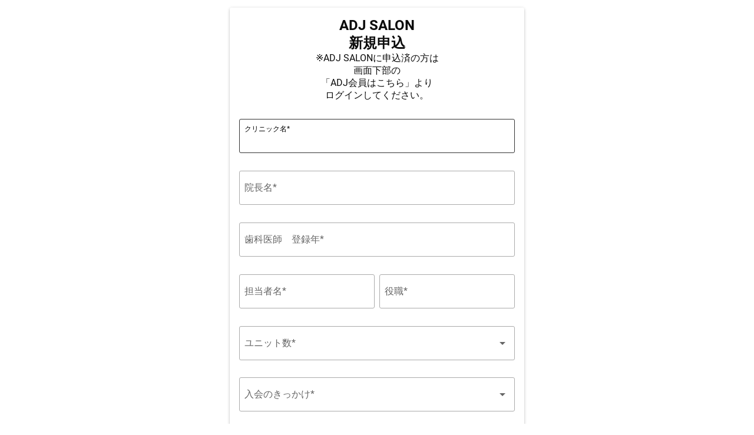

--- FILE ---
content_type: text/html; charset=utf-8
request_url: https://taloncommerce.com/advanced_registration/api/registration_form/?id=5513&loginErrors=&curUrl=https%3A%2F%2Fsalon.all-dental-japan.com%2Fblogs%2Ftest2%2F%25e3%2583%2586%25e3%2582%25b9%25e3%2583%2588%25e6%258a%2595%25e7%25a8%25bf
body_size: 2660
content:
<!DOCTYPE html><html lang=en><head><meta charset=utf-8><meta name=format-detection content="telephone=no"><meta name=msapplication-tap-highlight content=no><meta name=viewport content="user-scalable=no,initial-scale=1,maximum-scale=1,minimum-scale=1,width=device-width"><link rel=stylesheet href="https://fonts.googleapis.com/icon?family=Material+Icons"><title>Registration Form</title><base target=_parent><link as=style href=/static/advanced_registration/registration_form/css/app.70a4d6a9.css rel=preload><link as=script href=/static/advanced_registration/registration_form/js/app.bd56f127.js rel=preload><link as=script href=/static/advanced_registration/registration_form/js/runtime.91a89c0d.js rel=preload><link as=script href=/static/advanced_registration/registration_form/js/vendor.05d37cf2.js rel=preload><link href=/static/advanced_registration/registration_form/css/app.70a4d6a9.css rel=stylesheet></head><body><style></style><script>window.formSettings = {"registrationRedirectURL": "", "text": {"completionText": "<b><font style=\"vertical-align: inherit;\">\u3054\u767b\u9332\u3042\u308a\u304c\u3068\u3046\u3054\u3056\u3044\u307e\u3059\u3002\u5185\u5bb9</font><font style=\"vertical-align: inherit;\">\u3092\u78ba\u8a8d\u3057\u3001\u307e\u3082\u306a\u304f\u5bfe\u5fdc\u3057\u307e\u3059\u3002</font></b>", "resetPasswordTitle": "\u30d1\u30b9\u30ef\u30fc\u30c9\u5909\u66f4", "editParagraph": "<div style=\"text-align: center;\"><b>Edit Profile</b></div>", "loginParagraph": "<div style=\"text-align;\"><font size=\"5\"><b>ADJ SALON\u3000\u4f1a\u54e1\u30ed\u30b0\u30a4\u30f3</b></font></div>", "resetPasswordBtn": "\u30d1\u30b9\u30ef\u30fc\u30c9\u3092\u5909\u66f4\u3059\u308b", "registerNewAccountBtn": "ADJ\u4f1a\u54e1 \u65b0\u898f\u304a\u7533\u3057\u8fbc\u307f", "titleRegister": null, "btnSubmit": "\u65b0\u898f\u7533\u8fbc", "approvedCompletionText": "<b><font style=\"vertical-align: inherit;\">\u30a2\u30ab\u30a6\u30f3\u30c8\u304c\u627f\u8a8d\u3055\u308c\u307e\u3057\u305f\u3002</font><font style=\"vertical-align: inherit;\">\u3053\u308c\u3067\u3001\u4f5c\u6210\u3057\u305f\u30a2\u30ab\u30a6\u30f3\u30c8\u3067\u30ed\u30b0\u30a4\u30f3\u3067\u304d\u307e\u3059\u3002</font></b>", "resetPasswordEmailSentTxt": " \u30a2\u30ab\u30a6\u30f3\u30c8\u304c\u5b58\u5728\u3059\u308b\u5834\u5408\u306f\u3001\u30d1\u30b9\u30ef\u30fc\u30c9\u30ea\u30bb\u30c3\u30c8\u30e1\u30fc\u30eb\u304c\u9001\u4fe1\u3055\u308c\u3066\u3044\u307e\u3059\u3002", "backToLoginBtn": "ADJ\u4f1a\u54e1\u306f\u3053\u3061\u3089", "loginButton": "\u30ed\u30b0\u30a4\u30f3", "loginText": "Already a member? <a href=\"/account/login\"  target=\"_parent\">Login</a>.", "loginTitle": "Login", "registerParagraph": "<div style=\"text-align: center;\"><font size=\"5\"><b>ADJ SALON</b></font></div><div style=\"text-align: center;\"><b style=\"font-size: x-large;\">\u65b0\u898f\u7533\u8fbc</b></div><div style=\"text-align: center;\"><font size=\"3\">\u203bADJ SALON\u306b\u7533\u8fbc\u6e08\u306e\u65b9\u306f</font></div><div style=\"text-align: center;\"><font size=\"3\">\u753b\u9762\u4e0b\u90e8\u306e</font></div><div style=\"text-align: center;\"><font size=\"3\">\u300cADJ\u4f1a\u54e1\u306f\u3053\u3061\u3089\u300d\u3088\u308a</font></div><div style=\"text-align: center;\"><font size=\"3\">\u30ed\u30b0\u30a4\u30f3\u3057\u3066\u304f\u3060\u3055\u3044\u3002</font></div>"}, "allowCustomerEdits": false, "fontFamily": "", "verticalSpacing": 0, "separatePageRegistration": false, "separatePageRegistrationURL": "advanced-registration", "id": 5513, "verticalSpacingBottom": 100, "loginRedirectURL": "?checkout_url=/", "showRequired": true, "twoColumnsOnBigScreens": false, "setPasswordOnApprovalOnly": false, "showRegistrationPageFirst": true, "labelStyle": "floatlabel", "registrationRedirectOn": false, "loginErrors": "", "loginRedirectOn": false, "customerEditForm": {"saveTxt": "Update Profile", "titleTxt": "Edit Profile"}, "themeColor": "#c40000", "fields": [{"passwordAgainText": "Password Again", "editorMinimized": true, "hasSubFieldWhenValue": null, "autoApproveOnValues": false, "id": "clinic", "hideUnlessEnabled": false, "passwordAgainEnabled": false, "passwordAgainHelper": "", "defaultValue": null, "requireDialCode": true, "label": "\u30af\u30ea\u30cb\u30c3\u30af\u540d", "dropdownOptions": [], "doNotApplyTaxExemptionIfSameAsShopCountry": false, "autoApproveList": [], "description": "", "dialCodeDefault": "+1 ", "taxExemptWhenHasValue": false, "fieldType": "text", "key": "l0zoy52p6s", "halfWidth": false, "hideUnlessEnabledText": "Reveal this field", "allowEdits": true, "required": true, "enabled": true, "hideField": false, "error": "", "addValueAsTag": false}, {"passwordAgainText": "Password Again", "editorMinimized": true, "hasSubFieldWhenValue": null, "autoApproveOnValues": false, "id": "firstName", "hideUnlessEnabled": false, "passwordAgainEnabled": false, "passwordAgainHelper": "", "defaultValue": null, "requireDialCode": true, "label": "\u9662\u9577\u540d", "dropdownOptions": [], "doNotApplyTaxExemptionIfSameAsShopCountry": false, "autoApproveList": [], "description": "", "error": "", "taxExemptWhenHasValue": false, "fieldType": "firstName", "key": "y7t5ne6s2ke", "halfWidth": false, "hideUnlessEnabledText": "Reveal this field", "allowEdits": true, "required": true, "enabled": true, "addValueAsTag": false, "dialCodeDefault": "+1 ", "hideField": false}, {"passwordAgainText": "Password Again", "editorMinimized": true, "hasSubFieldWhenValue": null, "autoApproveOnValues": false, "id": "text-1I1Z", "hideUnlessEnabled": false, "passwordAgainEnabled": false, "passwordAgainHelper": "", "defaultValue": null, "requireDialCode": true, "label": "\u6b6f\u79d1\u533b\u5e2b\u3000\u767b\u9332\u5e74", "dropdownOptions": [], "doNotApplyTaxExemptionIfSameAsShopCountry": false, "autoApproveList": [], "description": "", "error": "", "taxExemptWhenHasValue": false, "fieldType": "text", "key": "htjxrg5drge", "halfWidth": false, "hideUnlessEnabledText": "Reveal this field", "allowEdits": true, "required": true, "enabled": true, "addValueAsTag": false, "dialCodeDefault": "+1 ", "hideField": false}, {"passwordAgainText": "Password Again", "editorMinimized": true, "hasSubFieldWhenValue": null, "autoApproveOnValues": false, "id": "text-TYQA", "hideUnlessEnabled": false, "passwordAgainEnabled": false, "passwordAgainHelper": "", "defaultValue": null, "requireDialCode": true, "label": "\u62c5\u5f53\u8005\u540d", "dropdownOptions": [], "doNotApplyTaxExemptionIfSameAsShopCountry": false, "autoApproveList": [], "description": "", "dialCodeDefault": "+1 ", "taxExemptWhenHasValue": false, "fieldType": "text", "key": "vv6ubqinds", "halfWidth": true, "hideUnlessEnabledText": "Reveal this field", "allowEdits": true, "required": true, "enabled": true, "hideField": false, "error": "", "addValueAsTag": false}, {"passwordAgainText": "Password Again", "editorMinimized": true, "hasSubFieldWhenValue": null, "autoApproveOnValues": false, "id": "text-PYAV", "hideUnlessEnabled": false, "passwordAgainEnabled": false, "passwordAgainHelper": "", "defaultValue": null, "requireDialCode": true, "label": "\u5f79\u8077", "dropdownOptions": [], "doNotApplyTaxExemptionIfSameAsShopCountry": false, "autoApproveList": [], "description": "", "dialCodeDefault": "+1 ", "taxExemptWhenHasValue": false, "fieldType": "text", "key": "dkvjn64at5h", "halfWidth": true, "hideUnlessEnabledText": "Reveal this field", "allowEdits": true, "required": true, "enabled": true, "hideField": false, "error": "", "addValueAsTag": false}, {"editorMinimized": true, "hasSubFieldWhenValue": null, "autoApproveOnValues": false, "id": "dropdown-P3WO", "hideUnlessEnabled": false, "defaultValue": null, "requireDialCode": true, "label": "\u30e6\u30cb\u30c3\u30c8\u6570", "dropdownOptions": ["1\uff5e5\u53f0", "6\uff5e10\u53f0", "11\uff5e15\u53f0", "16\uff5e20\u53f0", "21\u53f0\u4ee5\u4e0a"], "autoApproveList": [], "description": "", "error": "", "taxExemptWhenHasValue": false, "fieldType": "dropdown", "key": "4g48xd8ebkk", "halfWidth": false, "hideUnlessEnabledText": "Reveal this field", "allowEdits": true, "required": true, "enabled": true, "addValueAsTag": false, "dialCodeDefault": "+1 ", "hideField": false}, {"passwordAgainText": "Password Again", "editorMinimized": true, "hasSubFieldWhenValue": null, "autoApproveOnValues": false, "id": "dropdown-5WU4", "hideUnlessEnabled": false, "passwordAgainEnabled": false, "passwordAgainHelper": "", "defaultValue": null, "requireDialCode": true, "label": "\u5165\u4f1a\u306e\u304d\u3063\u304b\u3051", "dropdownOptions": ["ADJ\u30db\u30fc\u30e0\u30da\u30fc\u30b8", "Facebook", "\u77e5\u4eba\u306e\u7d39\u4ecb", "\u30c1\u30e9\u30b7\u30fbDM", "\u305d\u306e\u4ed6"], "doNotApplyTaxExemptionIfSameAsShopCountry": false, "autoApproveList": [], "description": "", "dialCodeDefault": "+1 ", "taxExemptWhenHasValue": false, "fieldType": "dropdown", "key": "dryjju5g13u", "halfWidth": false, "hideUnlessEnabledText": "Reveal this field", "allowEdits": true, "required": true, "enabled": true, "addValueAsTag": false, "error": "", "hideField": false}, {"passwordAgainText": "Password Again", "editorMinimized": true, "hasSubFieldWhenValue": null, "autoApproveOnValues": false, "id": "text-6PU6", "hideUnlessEnabled": false, "passwordAgainEnabled": false, "passwordAgainHelper": "", "defaultValue": null, "requireDialCode": true, "label": "\u3054\u7d39\u4ecb\u8005", "dropdownOptions": [], "doNotApplyTaxExemptionIfSameAsShopCountry": false, "autoApproveList": [], "description": "\u203b\u300c\u77e5\u4eba\u306e\u7d39\u4ecb\u300d\u3092\u9078\u629e\u3055\u308c\u305f\u65b9\u306f\u7d39\u4ecb\u8005\u3092\u3054\u8a18\u5165\u304f\u3060\u3055\u3044", "error": "", "taxExemptWhenHasValue": false, "fieldType": "text", "key": "mjdb1ds0x1b", "halfWidth": true, "hideUnlessEnabledText": "Reveal this field", "allowEdits": true, "required": false, "enabled": true, "hideField": false, "dialCodeDefault": "+1 ", "addValueAsTag": false}, {"passwordAgainText": "Password Again", "editorMinimized": true, "hasSubFieldWhenValue": null, "autoApproveOnValues": false, "id": "text-PPWQ", "hideUnlessEnabled": false, "passwordAgainEnabled": false, "passwordAgainHelper": "", "defaultValue": null, "requireDialCode": true, "label": "\u300c\u305d\u306e\u4ed6\u300d\u3092\u9078\u629e\u3055\u308c\u305f\u65b9\u306f\u7406\u7531\u3092\u3054\u8a18\u5165\u304f\u3060\u3055\u3044", "dropdownOptions": [], "doNotApplyTaxExemptionIfSameAsShopCountry": false, "autoApproveList": [], "description": "\u203b\u300c\u305d\u306e\u4ed6\u300d\u3092\u9078\u629e\u3055\u308c\u305f\u65b9\u306f\u7406\u7531\u3092\u3054\u8a18\u5165\u304f\u3060\u3055\u3044", "dialCodeDefault": "+1 ", "taxExemptWhenHasValue": false, "fieldType": "text", "key": "92x1yutpuv5", "halfWidth": true, "hideUnlessEnabledText": "Reveal this field", "allowEdits": true, "required": false, "enabled": true, "addValueAsTag": false, "error": "", "hideField": false}, {"passwordAgainText": "Password Again", "editorMinimized": true, "hasSubFieldWhenValue": null, "autoApproveOnValues": false, "id": "email", "doNotApplyTaxExemptionIfSameAsShopCountry": false, "passwordAgainEnabled": false, "passwordAgainHelper": "", "requireDialCode": false, "label": "Email", "hideUnlessEnabled": false, "autoApproveList": [], "description": "", "fieldType": "email", "key": "email", "halfWidth": false, "hideUnlessEnabledText": "", "allowEdits": true, "required": true, "enabled": true, "error": "", "hideField": false}, {"passwordAgainText": "Password Again", "editorMinimized": true, "hasSubFieldWhenValue": null, "autoApproveOnValues": false, "id": "password", "doNotApplyTaxExemptionIfSameAsShopCountry": false, "passwordAgainEnabled": false, "passwordAgainHelper": "", "requireDialCode": false, "label": "Password", "hideUnlessEnabled": false, "autoApproveList": [], "description": "\u4eca\u5f8c\u306e\u30ed\u30b0\u30a4\u30f3\u6642\u306b\u4f7f\u7528\u3057\u307e\u3059\u306e\u3067\u5fc5\u305a\u4fdd\u5b58\u3059\u308b\u3088\u3046\u304a\u9858\u3044\u3044\u305f\u3057\u307e\u3059\u3002", "fieldType": "password", "key": "password", "halfWidth": false, "hideUnlessEnabledText": "", "allowEdits": true, "required": true, "enabled": true, "error": "", "hideField": false}, {"passwordAgainText": "Password Again", "editorMinimized": true, "hasSubFieldWhenValue": null, "autoApproveOnValues": false, "id": "text-ODF2", "hideUnlessEnabled": false, "passwordAgainEnabled": false, "passwordAgainHelper": "", "defaultValue": null, "requireDialCode": true, "label": "\u5099\u8003", "dropdownOptions": [], "doNotApplyTaxExemptionIfSameAsShopCountry": false, "autoApproveList": [], "description": "", "error": "", "taxExemptWhenHasValue": false, "fieldType": "text", "key": "gvdg7atmmt", "halfWidth": false, "hideUnlessEnabledText": "Reveal this field", "allowEdits": true, "required": false, "enabled": true, "hideField": false, "dialCodeDefault": "+1 ", "addValueAsTag": false}, {"passwordAgainText": "Password Again", "editorMinimized": true, "hasSubFieldWhenValue": null, "autoApproveOnValues": false, "id": "checkbox-EXXL", "hideUnlessEnabled": false, "passwordAgainEnabled": false, "passwordAgainHelper": "", "defaultValue": false, "requireDialCode": true, "label": "\u4f1a\u54e1\u898f\u7d04\u306b\u540c\u610f\u3059\u308b", "dropdownOptions": [], "doNotApplyTaxExemptionIfSameAsShopCountry": false, "autoApproveList": [], "description": "", "dialCodeDefault": "+1 ", "taxExemptWhenHasValue": false, "fieldType": "checkbox", "key": "0f5zyt65tzs7", "halfWidth": false, "hideUnlessEnabledText": "Reveal this field", "allowEdits": true, "required": true, "enabled": true, "hideField": false, "error": "", "addValueAsTag": false}], "cardMode": true, "showLogin": true, "invertFields": true, "curUrl": "https://salon.all-dental-japan.com/blogs/test2/%e3%83%86%e3%82%b9%e3%83%88%e6%8a%95%e7%a8%bf"}

    window.userSettings = null</script><div id=q-app></div><script type=text/javascript src=/static/advanced_registration/registration_form/js/app.bd56f127.js></script><script type=text/javascript src=/static/advanced_registration/registration_form/js/runtime.91a89c0d.js></script><script type=text/javascript src=/static/advanced_registration/registration_form/js/vendor.05d37cf2.js></script></body></html>

--- FILE ---
content_type: text/css
request_url: https://taloncommerce.com/static/advanced_registration/registration_form/css/app.70a4d6a9.css
body_size: 29811
content:
@font-face{font-family:Roboto;font-style:normal;font-weight:100;src:url(../fonts/KFOkCnqEu92Fr1MmgVxIIzQ.e9dbbe8a.woff) format("woff")}@font-face{font-family:Roboto;font-style:normal;font-weight:300;src:url(../fonts/KFOlCnqEu92Fr1MmSU5fBBc-.a1471d1d.woff) format("woff")}@font-face{font-family:Roboto;font-style:normal;font-weight:400;src:url(../fonts/KFOmCnqEu92Fr1Mu4mxM.bafb105b.woff) format("woff")}@font-face{font-family:Roboto;font-style:normal;font-weight:500;src:url(../fonts/KFOlCnqEu92Fr1MmEU9fBBc-.de8b7431.woff) format("woff")}@font-face{font-family:Roboto;font-style:normal;font-weight:700;src:url(../fonts/KFOlCnqEu92Fr1MmWUlfBBc-.cf6613d1.woff) format("woff")}@font-face{font-family:Roboto;font-style:normal;font-weight:900;src:url(../fonts/KFOlCnqEu92Fr1MmYUtfBBc-.8c2ade50.woff) format("woff")}body{background:none transparent!important}*,:after,:before{-webkit-box-sizing:inherit;box-sizing:inherit;-webkit-tap-highlight-color:transparent;-moz-tap-highlight-color:transparent}#q-app,body,html{width:100%;direction:ltr}body,html{margin:0;-webkit-box-sizing:border-box;box-sizing:border-box}input[type=email],input[type=password],input[type=search],input[type=text]{-webkit-appearance:none;-moz-appearance:none}article,aside,details,figcaption,figure,footer,header,main,menu,nav,section,summary{display:block}audio:not([controls]){display:none;height:0}abbr[title]{border-bottom:none;text-decoration:underline;-webkit-text-decoration:underline dotted;text-decoration:underline dotted}dfn{font-style:italic}img{border-style:none}svg:not(:root){overflow:hidden}code,kbd,pre,samp{font-family:monospace,monospace;font-size:1em}hr{-webkit-box-sizing:content-box;box-sizing:content-box;height:0;overflow:visible}button,input,select,textarea{font:inherit;margin:0}optgroup{font-weight:700}button,input,select{overflow:visible}button::-moz-focus-inner,input::-moz-focus-inner{border:0;padding:0}button:-moz-focusring,input:-moz-focusring{outline:1px dotted ButtonText}textarea{overflow:auto}input[type=search]{-webkit-appearance:textfield}input[type=search]::-webkit-search-cancel-button,input[type=search]::-webkit-search-decoration{-webkit-appearance:none}.q-icon{line-height:1;letter-spacing:normal;text-transform:none;white-space:nowrap;word-wrap:normal;direction:ltr}.material-icons,.q-icon{-webkit-user-select:none;-moz-user-select:none;-ms-user-select:none;user-select:none;cursor:inherit;font-size:inherit;display:-webkit-inline-box;display:-ms-inline-flexbox;display:inline-flex;-webkit-box-align:center;-ms-flex-align:center;align-items:center;-webkit-box-pack:center;-ms-flex-pack:center;justify-content:center;vertical-align:middle}.q-actionsheet-title{min-height:56px;padding:0 16px;color:#777;color:var(--q-color-faded)}.q-actionsheet-body{max-height:500px}.q-actionsheet-grid{padding:8px 16px}.q-actionsheet-grid .q-item-separator-component{margin:24px 0}.q-actionsheet-grid-item{padding:8px 16px;-webkit-transition:background .3s;transition:background .3s}.q-actionsheet-grid-item:focus,.q-actionsheet-grid-item:hover{background:#d0d0d0;outline:0}.q-actionsheet-grid-item i,.q-actionsheet-grid-item img{font-size:48px;margin-bottom:8px}.q-actionsheet-grid-item .avatar{width:48px;height:48px}.q-actionsheet-grid-item span{color:#777;color:var(--q-color-faded)}.q-loading-bar{position:fixed;z-index:9998;-webkit-transition:opacity .5s,-webkit-transform .5s cubic-bezier(0,0,.2,1);transition:opacity .5s,-webkit-transform .5s cubic-bezier(0,0,.2,1);transition:transform .5s cubic-bezier(0,0,.2,1),opacity .5s;transition:transform .5s cubic-bezier(0,0,.2,1),opacity .5s,-webkit-transform .5s cubic-bezier(0,0,.2,1)}.q-loading-bar.top{left:0;right:0;top:0;width:100%}.q-loading-bar.bottom{left:0;right:0;bottom:0;width:100%}.q-loading-bar.right{top:0;bottom:0;right:0;height:100%}.q-loading-bar.left{top:0;bottom:0;left:0;height:100%}.q-alert{border-radius:3px;-webkit-box-shadow:none;box-shadow:none}.q-alert .avatar{width:32px;height:32px}.q-alert-content,.q-alert-side{padding:12px;font-size:16px;word-break:break-word}.q-alert-side{font-size:24px;background:rgba(0,0,0,.1)}.q-alert-actions{padding:12px 12px 12px 0}.q-alert-detail{font-size:12px}.q-breadcrumbs .q-breadcrumbs-separator,.q-breadcrumbs .q-icon{font-size:150%}.q-breadcrumbs-last a{pointer-events:none}[dir=rtl] .q-breadcrumbs-separator .q-icon{-webkit-transform:scaleX(-1);transform:scaleX(-1)}.q-btn{outline:0;border:0;vertical-align:middle;cursor:pointer;padding:4px 16px;font-size:14px;text-decoration:none;color:inherit;background:transparent;-webkit-transition:.3s cubic-bezier(.25,.8,.5,1);transition:.3s cubic-bezier(.25,.8,.5,1);min-height:2.572em;-webkit-box-shadow:0 1px 5px rgba(0,0,0,.2),0 2px 2px rgba(0,0,0,.14),0 3px 1px -2px rgba(0,0,0,.12);box-shadow:0 1px 5px rgba(0,0,0,.2),0 2px 2px rgba(0,0,0,.14),0 3px 1px -2px rgba(0,0,0,.12);font-weight:500;text-transform:uppercase}button.q-btn{-webkit-appearance:button}a.q-btn{display:-webkit-inline-box;display:-ms-inline-flexbox;display:inline-flex}.q-btn .q-icon,.q-btn .q-spinner{font-size:1.4em}.q-btn .q-btn-inner{-webkit-transition:opacity .6s;transition:opacity .6s}.q-btn .q-btn-inner--hidden{opacity:0}.q-btn .q-btn-inner:before{content:""}.q-btn.disabled{opacity:.7!important}.q-btn:not(.disabled):not(.q-btn-flat):not(.q-btn-outline):not(.q-btn-push):before{content:"";position:absolute;top:0;right:0;bottom:0;left:0;border-radius:inherit;z-index:-1;-webkit-transition:.3s cubic-bezier(.25,.8,.5,1);transition:.3s cubic-bezier(.25,.8,.5,1)}.q-btn:not(.disabled):not(.q-btn-flat):not(.q-btn-outline):not(.q-btn-push).active:before,.q-btn:not(.disabled):not(.q-btn-flat):not(.q-btn-outline):not(.q-btn-push):active:before{-webkit-box-shadow:0 5px 5px -3px rgba(0,0,0,.2),0 8px 10px 1px rgba(0,0,0,.14),0 3px 14px 2px rgba(0,0,0,.12);box-shadow:0 5px 5px -3px rgba(0,0,0,.2),0 8px 10px 1px rgba(0,0,0,.14),0 3px 14px 2px rgba(0,0,0,.12)}.q-btn-progress{-webkit-transition:all .3s;transition:all .3s;height:100%;background:hsla(0,0%,100%,.25)}.q-btn-progress.q-btn-dark-progress{background:rgba(0,0,0,.2)}.q-btn-no-uppercase{text-transform:none}.q-btn-rectangle{border-radius:3px}.q-btn-outline{border:1px solid;background:transparent!important}.q-btn-push{border-radius:7px;border-bottom:3px solid rgba(0,0,0,.15)}.q-btn-push.active:not(.disabled),.q-btn-push:active:not(.disabled){-webkit-box-shadow:none;box-shadow:none;-webkit-transform:translateY(3px);transform:translateY(3px);border-bottom-color:transparent}.q-btn-push .q-focus-helper,.q-btn-push .q-ripple-container{height:auto;bottom:-3px}.q-btn-rounded{border-radius:28px}.q-btn-round{border-radius:50%;padding:0;min-height:0;height:3em;width:3em}.q-btn-flat,.q-btn-outline{-webkit-box-shadow:none;box-shadow:none}.q-btn-dense{padding:.285em;min-height:2em}.q-btn-dense.q-btn-round{padding:0;height:2.4em;width:2.4em}.q-btn-dense .on-left{margin-right:6px}.q-btn-dense .on-right{margin-left:6px}.q-btn-fab-mini .q-icon,.q-btn-fab .q-icon{font-size:24px}.q-btn-fab{height:56px;width:56px}.q-btn-fab-mini{height:40px;width:40px}.q-transition--fade-leave-active{position:absolute}.q-transition--fade-enter-active,.q-transition--fade-leave-active{-webkit-transition:opacity .4s ease-out;transition:opacity .4s ease-out}.q-transition--fade-enter,.q-transition--fade-leave,.q-transition--fade-leave-to{opacity:0}.q-btn-dropdown-split .q-btn-dropdown-arrow{padding:0 4px;border-left:1px solid hsla(0,0%,100%,.3)}.q-btn-group{border-radius:3px;-webkit-box-shadow:0 1px 5px rgba(0,0,0,.2),0 2px 2px rgba(0,0,0,.14),0 3px 1px -2px rgba(0,0,0,.12);box-shadow:0 1px 5px rgba(0,0,0,.2),0 2px 2px rgba(0,0,0,.14),0 3px 1px -2px rgba(0,0,0,.12);vertical-align:middle}.q-btn-group>.q-btn-item{-webkit-box-shadow:none;box-shadow:none}.q-btn-group>.q-btn-group>.q-btn:first-child{border-top-left-radius:inherit;border-bottom-left-radius:inherit}.q-btn-group>.q-btn-group>.q-btn:last-child{border-top-right-radius:inherit;border-bottom-right-radius:inherit}.q-btn-group>.q-btn-group:not(:first-child)>.q-btn:first-child{border-left:0}.q-btn-group>.q-btn-group:not(:last-child)>.q-btn:last-child{border-right:0}.q-btn-group>.q-btn-item:not(:last-child){border-top-right-radius:0;border-bottom-right-radius:0}.q-btn-group>.q-btn-item+.q-btn-item{border-top-left-radius:0;border-bottom-left-radius:0}.q-btn-group-push{border-radius:7px}.q-btn-group-push>.q-btn-push .q-btn-inner{-webkit-transition:.3s cubic-bezier(.25,.8,.5,1);transition:.3s cubic-bezier(.25,.8,.5,1)}.q-btn-group-push>.q-btn-push.active:not(.disabled),.q-btn-group-push>.q-btn-push:active:not(.disabled){border-bottom-color:rgba(0,0,0,.15);-webkit-transform:translateY(0);transform:translateY(0)}.q-btn-group-push>.q-btn-push.active:not(.disabled) .q-btn-inner,.q-btn-group-push>.q-btn-push:active:not(.disabled) .q-btn-inner{-webkit-transform:translateY(3px);transform:translateY(3px)}.q-btn-group-rounded{border-radius:28px}.q-btn-group-flat,.q-btn-group-outline{-webkit-box-shadow:none;box-shadow:none}.q-btn-group-outline>.q-btn-item+.q-btn-item{border-left:0}.q-btn-group-outline>.q-btn-item:not(:last-child){border-right:0}.q-card{border-radius:3px;-webkit-box-shadow:0 1px 5px rgba(0,0,0,.2),0 2px 2px rgba(0,0,0,.14),0 3px 1px -2px rgba(0,0,0,.12);box-shadow:0 1px 5px rgba(0,0,0,.2),0 2px 2px rgba(0,0,0,.14),0 3px 1px -2px rgba(0,0,0,.12);vertical-align:top}.q-card>div:first-child{border-top-left-radius:inherit;border-top-right-radius:inherit}.q-card>div:last-child{border-bottom-left-radius:inherit;border-bottom-right-radius:inherit}.q-card>.q-list{border:0}.q-card-separator{background:rgba(0,0,0,.1);height:1px}.q-card-separator.inset{margin:0 16px}.q-card-container{padding:16px}.q-card-title{font-size:18px;font-weight:400;letter-spacing:normal;line-height:2rem}.q-card-title:empty{display:none}.q-card-subtitle,.q-card-title-extra{font-size:14px;color:rgba(0,0,0,.4)}.q-card-subtitle .q-icon,.q-card-title-extra .q-icon{font-size:24px}.q-card-main{font-size:14px}.q-card-primary+.q-card-main{padding-top:0}.q-card-actions{padding:8px}.q-card-actions .q-btn{padding:0 8px}.q-card-actions-horiz .q-btn:not(:last-child){margin-right:8px}.q-card-actions-vert .q-btn+.q-btn{margin-top:4px}.q-card-media{overflow:hidden}.q-card-media>img{display:block;width:100%;max-width:100%;border:0}.q-card-media-overlay{color:#fff;background:rgba(0,0,0,.47)}.q-card-media-overlay .q-card-subtitle{color:#fff}.q-card-dark .q-card-separator{background:hsla(0,0%,100%,.2)}.q-card-dark .q-card-subtitle,.q-card-dark .q-card-title-extra{color:hsla(0,0%,100%,.6)}.q-carousel{overflow:hidden;position:relative}.q-carousel-inner{position:relative;height:100%}.q-carousel-slide{-webkit-box-flex:0;-ms-flex:0 0 100%;flex:0 0 100%;margin:0;padding:18px}.q-carousel-track{padding:0;margin:0;will-change:transform;display:-webkit-box;display:-ms-flexbox;display:flex;-ms-flex-wrap:nowrap;flex-wrap:nowrap;height:100%}.q-carousel-track.infinite-left>div:nth-last-child(2){-webkit-box-ordinal-group:-999;-ms-flex-order:-1000;order:-1000;margin-left:-100%}.q-carousel-track.infinite-right>div:nth-child(2){-webkit-box-ordinal-group:1001;-ms-flex-order:1000;order:1000}.q-carousel-left-arrow,.q-carousel-right-arrow{top:50%;-webkit-transform:translateY(-50%);transform:translateY(-50%);background:rgba(0,0,0,.3)}.q-carousel-left-arrow{left:5px}.q-carousel-right-arrow{right:5px}.q-carousel-quick-nav{padding:2px 0;background:rgba(0,0,0,.3)}.q-carousel-quick-nav .q-icon{font-size:18px!important}.q-carousel-quick-nav .q-btn.inactive{opacity:.5}.q-carousel-quick-nav .q-btn.inactive .q-icon{font-size:14px!important}.q-carousel-thumbnails{will-change:transform;-webkit-transition:-webkit-transform .3s;transition:-webkit-transform .3s;transition:transform .3s;transition:transform .3s,-webkit-transform .3s;-webkit-transform:translateY(105%);transform:translateY(105%);width:100%;height:auto;max-height:60%;overflow:auto;background:#000;padding:.5rem;text-align:center;-webkit-box-shadow:0 -3px 6px rgba(0,0,0,.16),0 -5px 6px rgba(0,0,0,.23);box-shadow:0 -3px 6px rgba(0,0,0,.16),0 -5px 6px rgba(0,0,0,.23)}.q-carousel-thumbnails.active{-webkit-transform:translateY(0);transform:translateY(0)}.q-carousel-thumbnails img{height:auto;width:100%;display:block;opacity:.5;will-change:opacity;-webkit-transition:opacity .3s;transition:opacity .3s;cursor:pointer;border:1px solid #000}.q-carousel-thumbnails>div>div{-webkit-box-flex:0;-ms-flex:0 0 108px;flex:0 0 108px}.q-carousel-thumbnails>div>div.active img,.q-carousel-thumbnails>div>div img.active{opacity:1;border-color:#fff}.q-carousel-thumbnail-btn{background:rgba(0,0,0,.3);top:5px;right:5px}body.desktop .q-carousel-thumbnails img:hover{opacity:1}.q-message-label,.q-message-name,.q-message-stamp{font-size:small}.q-message-label{margin:24px 0}.q-message-stamp{color:inherit;margin-top:4px;opacity:.6;display:none}.q-message-avatar{border-radius:50%;width:48px;height:48px}.q-message{margin-bottom:8px}.q-message:first-child .q-message-label{margin-top:0}.q-message-received .q-message-avatar{margin-right:8px}.q-message-received .q-message-text{color:#81c784;border-radius:3px 3px 3px 0}.q-message-received .q-message-text:last-child:before{right:100%;border-right:0 solid transparent;border-left:8px solid transparent;border-bottom:8px solid}.q-message-received .q-message-text-content{color:#000}.q-message-sent .q-message-name{text-align:right}.q-message-sent .q-message-avatar{margin-left:8px}.q-message-sent .q-message-container{-webkit-box-orient:horizontal;-webkit-box-direction:reverse;-ms-flex-direction:row-reverse;flex-direction:row-reverse}.q-message-sent .q-message-text{color:#e0e0e0;border-radius:3px 3px 0 3px}.q-message-sent .q-message-text:last-child:before{left:100%;border-left:0 solid transparent;border-right:8px solid transparent;border-bottom:8px solid}.q-message-sent .q-message-text-content{color:#000}.q-message-text{background:currentColor;padding:8px;line-height:1.2;word-break:break-word;position:relative;-webkit-transform:translateZ(0);transform:translateZ(0)}.q-message-text+.q-message-text{margin-top:3px}.q-message-text:last-child{min-height:48px}.q-message-text:last-child .q-message-stamp{display:block}.q-message-text:last-child:before{content:"";position:absolute;bottom:0;width:0;height:0}.q-checkbox-icon{height:21px;width:21px;font-size:21px;opacity:0}.q-chip{min-height:32px;max-width:100%;padding:0 12px;font-size:14px;border:#e0e0e0;border-radius:2rem;vertical-align:middle;color:#000;background:#eee}.q-chip:focus .q-chip-close{opacity:.8}.q-chip .q-icon{font-size:24px;line-height:1}.q-chip-main{line-height:normal;-webkit-box-flex:1;-ms-flex:1 1 auto;flex:1 1 auto}.q-chip-side{border-radius:50%;height:32px;width:32px;min-width:32px;overflow:hidden}.q-chip-side img{width:100%;height:100%}.q-chip-left{margin-left:-12px;margin-right:8px}.q-chip-right{margin-left:2px;margin-right:-12px}.q-chip-square{border-radius:2px}.q-chip-floating{position:absolute;top:-.3em;right:-.3em;pointer-events:none;z-index:1}.q-chip-tag{position:relative;padding-left:1.7rem}.q-chip-tag:after{content:"";position:absolute;top:50%;left:.5rem;margin-top:-.25rem;background:#fff;width:.5rem;height:.5rem;-webkit-box-shadow:0 -1px 1px 0 rgba(0,0,0,.3);box-shadow:0 -1px 1px 0 rgba(0,0,0,.3);border-radius:50%}.q-chip-pointing{position:relative;z-index:0}.q-chip-pointing:before{content:"";z-index:-1;background:inherit;width:16px;height:16px;position:absolute}.q-chip-pointing-up{margin-top:.8rem}.q-chip-pointing-up:before{top:0;left:50%;-webkit-transform:translateX(-50%) translateY(-22%) rotate(45deg);transform:translateX(-50%) translateY(-22%) rotate(45deg)}.q-chip-pointing-down{margin-bottom:.8rem}.q-chip-pointing-down:before{right:auto;top:100%;left:50%;-webkit-transform:translateX(-50%) translateY(-78%) rotate(45deg);transform:translateX(-50%) translateY(-78%) rotate(45deg)}.q-chip-pointing-right{margin-right:.8rem}.q-chip-pointing-right:before{top:50%;right:2px;bottom:auto;left:auto;-webkit-transform:translateX(33%) translateY(-50%) rotate(45deg);transform:translateX(33%) translateY(-50%) rotate(45deg)}.q-chip-pointing-left{margin-left:.8rem}.q-chip-pointing-left:before{top:50%;left:2px;bottom:auto;right:auto;-webkit-transform:translateX(-33%) translateY(-50%) rotate(45deg);transform:translateX(-33%) translateY(-50%) rotate(45deg)}.q-chip-detail{background:rgba(0,0,0,.1);opacity:.8;padding:0 5px;border-radius:inherit;border-top-right-radius:0;border-bottom-right-radius:0}.q-chip-small{min-height:26px}.q-chip-small .q-chip-main{padding:4px 1px;line-height:normal}.q-chip-small .q-chip-side{height:26px;width:26px;min-width:26px}.q-chip-small .q-chip-icon{font-size:16px}.q-chip-dense{min-height:1px;padding:0 3px;font-size:12px}.q-chip-dense.q-chip-tag{padding-left:1.3rem}.q-chip-dense.q-chip-pointing:before{width:9px;height:9px}.q-chip-dense .q-chip-main{padding:1px}.q-chip-dense .q-chip-side{height:18px;width:18px;min-width:16px;font-size:14px}.q-chip-dense .q-chip-left{margin-left:-3px;margin-right:2px}.q-chip-dense .q-chip-right{margin-left:2px;margin-right:-2px}.q-chip-dense .q-icon{font-size:16px}.q-input-chips{margin-top:-1px;margin-bottom:-1px}.q-input-chips .q-chip{margin:1px}.q-input-chips input.q-input-target{min-width:70px!important}.q-collapsible-sub-item{padding:8px 16px}.q-collapsible-sub-item.indent{padding-left:48px;padding-right:0}.q-collapsible-sub-item .q-card{margin-bottom:0}.q-collapsible.router-link-active>.q-item{background:hsla(0,0%,74.1%,.4)}.q-collapsible{-webkit-transition:padding .5s;transition:padding .5s}.q-collapsible-popup-closed{padding:0 15px}.q-collapsible-popup-closed .q-collapsible-inner{border:1px solid #e0e0e0}.q-collapsible-popup-closed+.q-collapsible-popup-closed .q-collapsible-inner{border-top:0}.q-collapsible-popup-opened{padding:15px 0}.q-collapsible-popup-opened .q-collapsible-inner{-webkit-box-shadow:0 1px 5px rgba(0,0,0,.2),0 2px 2px rgba(0,0,0,.14),0 3px 1px -2px rgba(0,0,0,.12);box-shadow:0 1px 5px rgba(0,0,0,.2),0 2px 2px rgba(0,0,0,.14),0 3px 1px -2px rgba(0,0,0,.12)}.q-collapsible-popup-opened+.q-collapsible-popup-opened,.q-collapsible-popup-opened:first-child{padding-top:0}.q-collapsible-popup-opened:last-child{padding-bottom:0}.q-collapsible-cursor-pointer>.q-collapsible-inner>.q-item{cursor:pointer}.q-collapsible-toggle-icon{border-radius:50%;width:1em;text-align:center}.q-color{max-width:100vw;border:1px solid #e0e0e0;display:inline-block;width:100%;background:#fff}.q-color-saturation{width:100%;height:123px}.q-color-saturation-white{background:-webkit-gradient(linear,left top,right top,from(#fff),to(hsla(0,0%,100%,0)));background:linear-gradient(90deg,#fff,hsla(0,0%,100%,0))}.q-color-saturation-black{background:-webkit-gradient(linear,left bottom,left top,from(#000),to(transparent));background:linear-gradient(0deg,#000,transparent)}.q-color-saturation-circle{width:10px;height:10px;-webkit-box-shadow:0 0 0 1.5px #fff,inset 0 0 1px 1px rgba(0,0,0,.3),0 0 1px 2px rgba(0,0,0,.4);box-shadow:0 0 0 1.5px #fff,inset 0 0 1px 1px rgba(0,0,0,.3),0 0 1px 2px rgba(0,0,0,.4);border-radius:50%;-webkit-transform:translate(-5px,-5px);transform:translate(-5px,-5px)}.q-color-alpha .q-slider-track,.q-color-swatch{background-image:url("[data-uri]")!important}.q-color-swatch{position:relative;width:32px;height:32px;border-radius:50%;background:#fff;border:1px solid #e0e0e0}.q-color-hue .q-slider-track{border-radius:2px;background:-webkit-gradient(linear,left top,right top,from(red),color-stop(17%,#ff0),color-stop(33%,#0f0),color-stop(50%,#0ff),color-stop(67%,#00f),color-stop(83%,#f0f),to(red));background:linear-gradient(90deg,red 0,#ff0 17%,#0f0 33%,#0ff 50%,#00f 67%,#f0f 83%,red);opacity:1;height:8px}.q-color-hue .q-slider-track.active-track{opacity:0}.q-color-alpha .q-slider-track{position:relative;background:#fff;opacity:1;height:8px}.q-color-alpha .q-slider-track:after{content:"";position:absolute;left:0;right:0;top:0;bottom:0;background:-webkit-gradient(linear,left top,right top,from(hsla(0,0%,100%,0)),to(#757575));background:linear-gradient(90deg,hsla(0,0%,100%,0),#757575)}.q-color-alpha .q-slider-track.active-track{opacity:0}.q-color-sliders{height:56px}.q-color-sliders .q-slider{height:20px}.q-color-sliders .q-slider-handle{-webkit-box-shadow:0 1px 4px 0 rgba(0,0,0,.37);box-shadow:0 1px 4px 0 rgba(0,0,0,.37)}.q-color-sliders .q-slider-ring{display:none}.q-color-inputs{font-size:11px;color:#757575}.q-color-inputs input{border:1px solid #e0e0e0;outline:0}.q-color-padding{padding:0 2px}.q-color-label{padding-top:4px}.q-color-dark{background:#000;border:1px solid #424242}.q-color-dark input{background:#000;border:1px solid #424242;border:1px solid var(--q-color-dark)}.q-color-dark .q-color-inputs,.q-color-dark input{color:#bdbdbd;color:var(--q-color-light)}.q-color-dark .q-color-swatch{border:1px solid #424242;border:1px solid var(--q-color-dark)}.q-datetime-input{min-width:70px}.q-datetime-controls{padding:0 10px 8px}.q-datetime{font-size:12px;text-align:center;-webkit-user-select:none;-moz-user-select:none;-ms-user-select:none;user-select:none;line-height:normal}.q-datetime .modal-buttons{padding-top:8px}.q-datetime:not(.no-border):not(.q-datetime-dark) .q-datetime-content{border:1px solid #e0e0e0}.q-datetime:not(.no-border).q-datetime-dark{border:1px solid #424242;border:1px solid var(--q-color-dark)}.q-datetime-header{background:currentColor}.q-datetime-header>div{color:#fff;width:100%}.modal-content>.q-datetime>.q-datetime-header,.q-popover>.q-datetime>.q-datetime-header{min-width:175px}.q-datetime-weekdaystring{font-size:.8rem;background:rgba(0,0,0,.1);padding:5px 0}.q-datetime-time{padding:10px 0;will-change:scroll-position;overflow:auto}.q-datetime-ampm{font-size:.9rem;padding:5px}.q-datetime-datestring{padding:10px 0}.q-datetime-datestring .q-datetime-link{font-size:2.7rem}.q-datetime-datestring .q-datetime-link span{padding:0 5px;width:100%}.q-datetime-datestring .q-datetime-link.small{margin:0 5px;font-size:1.2rem}.q-datetime-datestring .q-datetime-link.small span{padding:5px}.q-datetime-link{opacity:.6}.q-datetime-link>span{cursor:pointer;display:inline-block;outline:0}.q-datetime-link.active{opacity:1}.q-datetime-clockstring{min-width:210px;font-size:2.7rem;direction:ltr}.q-datetime-selector{min-width:290px;height:310px;overflow:auto}.q-datetime-view-day{width:250px;height:285px;color:#000}.q-datetime-view-month>.q-btn:not(.active),.q-datetime-view-year>.q-btn:not(.active){color:#000}.q-datetime-month-stamp{font-size:16px}.q-datetime-weekdays{margin-bottom:5px}.q-datetime-weekdays div{opacity:.6;width:35px;height:35px;line-height:35px;margin:0;padding:0;min-width:0;min-height:0;background:transparent}.q-datetime-days div{margin:1px;line-height:33px;width:33px;height:33px;border-radius:50%}.q-datetime-days div.q-datetime-day-active{background:currentColor}.q-datetime-days div.q-datetime-day-active>span{color:#fff}.q-datetime-days div.q-datetime-day-today{color:currentColor;font-size:14px;border:1px solid}.q-datetime-days div:not(.q-datetime-fillerday):not(.disabled):not(.q-datetime-day-active):hover{background:#e0e0e0}.q-datetime-btn{font-weight:400}.q-datetime-btn.active{font-size:1.5rem;padding-top:1rem;padding-bottom:1rem}.q-datetime-clock{width:250px;height:250px;border-radius:50%;background:#e0e0e0;padding:24px}.q-datetime-clock-circle{position:relative;-webkit-animation:q-pop .5s;animation:q-pop .5s}.q-datetime-clock-center{height:6px;width:6px;top:0;margin:auto;border-radius:50%}.q-datetime-clock-center,.q-datetime-clock-pointer{min-height:0;position:absolute;left:0;right:0;bottom:0;background:currentColor}.q-datetime-clock-pointer{width:1px;height:50%;margin:0 auto;-webkit-transform-origin:top center;transform-origin:top center}.q-datetime-clock-pointer span{position:absolute;border-radius:50%;width:8px;height:8px;bottom:-8px;left:0;min-width:0;min-height:0;-webkit-transform:translate(-50%,-50%);transform:translate(-50%,-50%);background:currentColor}.q-datetime-arrow{color:#757575}.q-datetime-dark{background:#424242;background:var(--q-color-dark)}.q-datetime-dark .q-datetime-arrow{color:#bdbdbd;color:var(--q-color-light)}.q-datetime-dark .q-datetime-clock,.q-datetime-dark .q-datetime-header{background:#616161}.q-datetime-dark .q-datetime-view-day,.q-datetime-dark .q-datetime-view-month>.q-btn:not(.active),.q-datetime-dark .q-datetime-view-year>.q-btn:not(.active){color:#fff}.q-datetime-dark .q-datetime-days div.q-datetime-day-active>span,.q-datetime-dark .q-datetime-days div:not(.q-datetime-fillerday):not(.disabled):not(.q-datetime-day-active):hover{color:#000}body.desktop .q-datetime-clock-position:not(.active):hover{background:#f5f5f5!important}body.desktop .q-datetime-dark .q-datetime-clock-position:not(.active):hover{color:#000}.q-datetime-clock-position{position:absolute;min-height:32px;width:32px;height:32px;font-size:12px;line-height:32px;margin:0;padding:0;-webkit-transform:translate(-50%,-50%);transform:translate(-50%,-50%);border-radius:50%}.q-datetime-clock-position:not(.active){color:#000}.q-datetime-dark .q-datetime-clock-position:not(.active){color:#fff}.q-datetime-clock-position.active{background:currentColor}.q-datetime-clock-position.active>span{color:#fff}.q-datetime-clock-pos-0{top:0;left:50%}.q-datetime-clock-pos-1{top:6.7%;left:75%}.q-datetime-clock-pos-2{top:25%;left:93.3%}.q-datetime-clock-pos-3{top:50%;left:100%}.q-datetime-clock-pos-4{top:75%;left:93.3%}.q-datetime-clock-pos-5{top:93.3%;left:75%}.q-datetime-clock-pos-6{top:100%;left:50%}.q-datetime-clock-pos-7{top:93.3%;left:25%}.q-datetime-clock-pos-8{top:75%;left:6.7%}.q-datetime-clock-pos-9{top:50%;left:0}.q-datetime-clock-pos-10{top:25%;left:6.7%}.q-datetime-clock-pos-11{top:6.7%;left:25%}.q-datetime-clock-pos-12{top:0;left:50%}.q-datetime-clock-pos-1.fmt24{top:6.7%;left:75%}.q-datetime-clock-pos-2.fmt24{top:25%;left:93.3%}.q-datetime-clock-pos-3.fmt24{top:50%;left:100%}.q-datetime-clock-pos-4.fmt24{top:75%;left:93.3%}.q-datetime-clock-pos-5.fmt24{top:93.3%;left:75%}.q-datetime-clock-pos-6.fmt24{top:100%;left:50%}.q-datetime-clock-pos-7.fmt24{top:93.3%;left:25%}.q-datetime-clock-pos-8.fmt24{top:75%;left:6.7%}.q-datetime-clock-pos-9.fmt24{top:50%;left:0}.q-datetime-clock-pos-10.fmt24{top:25%;left:6.7%}.q-datetime-clock-pos-11.fmt24{top:6.7%;left:25%}.q-datetime-clock-pos-12.fmt24{top:0;left:50%}.q-datetime-clock-pos-13.fmt24{top:19.69%;left:67.5%}.q-datetime-clock-pos-14.fmt24{top:32.5%;left:80.31%}.q-datetime-clock-pos-15.fmt24{top:50%;left:85%}.q-datetime-clock-pos-16.fmt24{top:67.5%;left:80.31%}.q-datetime-clock-pos-17.fmt24{top:80.31%;left:67.5%}.q-datetime-clock-pos-18.fmt24{top:85%;left:50%}.q-datetime-clock-pos-19.fmt24{top:80.31%;left:32.5%}.q-datetime-clock-pos-20.fmt24{top:67.5%;left:19.69%}.q-datetime-clock-pos-21.fmt24{top:50%;left:15%}.q-datetime-clock-pos-22.fmt24{top:32.5%;left:19.69%}.q-datetime-clock-pos-23.fmt24{top:19.69%;left:32.5%}.q-datetime-clock-pos-0.fmt24{top:15%;left:50%}.q-datetime-range.row .q-datetime-range-left{border-top-right-radius:0;border-bottom-right-radius:0}.q-datetime-range.row .q-datetime-range-right{border-top-left-radius:0;border-bottom-left-radius:0}.q-datetime-range.column>div+div{margin-top:10px}@media (max-width:767px){.q-datetime{-webkit-box-orient:vertical!important;-webkit-box-direction:normal!important;-ms-flex-direction:column!important;flex-direction:column!important}}@media (min-width:768px){.q-datetime-header{-webkit-box-flex:1;-ms-flex:1 1 auto;flex:1 1 auto}.q-datetime-content{-webkit-box-flex:2;-ms-flex:2 2 auto;flex:2 2 auto}}.q-dot{position:absolute;top:-2px;right:-10px;height:10px;width:10px;border-radius:50%;background:#f44336;opacity:.8}.q-editor{border:1px solid #ccc}.q-editor.disabled{border-style:dashed}.q-editor.fullscreen{border:0!important}.q-editor-content{outline:0;padding:10px;min-height:10em;background:#fff}.q-editor-content hr{border:0;outline:0;margin:1px;height:1px;background:#ccc}.q-editor-toolbar-padding{padding:4px}.q-editor-toolbar{border-bottom:1px solid #ccc;background:#e0e0e0;min-height:37px}.q-editor-toolbar .q-btn-group{-webkit-box-shadow:none;box-shadow:none}.q-editor-toolbar .q-btn-group+.q-btn-group{margin-left:5px}.q-editor-toolbar-separator .q-btn-group+.q-btn-group{padding-left:5px}.q-editor-toolbar-separator .q-btn-group+.q-btn-group:before{content:"";position:absolute;left:0;top:0;bottom:0;height:100%;width:1px;background:#ccc}.q-editor-input input{color:inherit}.q-fab{position:relative;vertical-align:middle}.z-fab{z-index:990}.q-fab-opened .q-fab-actions{opacity:1;-webkit-transform:scaleX(1) scaleY(1) translateX(0) translateY(0);transform:scaleX(1) scaleY(1) translateX(0) translateY(0);pointer-events:all}.q-fab-opened .q-fab-icon{-webkit-transform:rotate(180deg);transform:rotate(180deg);opacity:0}.q-fab-opened .q-fab-active-icon{-webkit-transform:rotate(0deg);transform:rotate(0deg);opacity:1}.q-fab-active-icon,.q-fab-icon{-webkit-transition:opacity .4s,-webkit-transform .4s;transition:opacity .4s,-webkit-transform .4s;transition:opacity .4s,transform .4s;transition:opacity .4s,transform .4s,-webkit-transform .4s}.q-fab-icon{opacity:1;-webkit-transform:rotate(0deg);transform:rotate(0deg)}.q-fab-active-icon{opacity:0;-webkit-transform:rotate(-180deg);transform:rotate(-180deg)}.q-fab-actions{position:absolute;opacity:0;-webkit-transition:all .2s ease-in;transition:all .2s ease-in;pointer-events:none}.q-fab-actions .q-btn{margin:5px}.q-fab-right{-webkit-transform:scaleX(.4) scaleY(.4) translateX(-100%);transform:scaleX(.4) scaleY(.4) translateX(-100%);top:0;bottom:0;left:120%}.q-fab-left{-webkit-transform:scaleX(.4) scaleY(.4) translateX(100%);transform:scaleX(.4) scaleY(.4) translateX(100%);top:0;bottom:0;right:120%;-webkit-box-orient:horizontal;-webkit-box-direction:reverse;-ms-flex-direction:row-reverse;flex-direction:row-reverse}.q-fab-up{-webkit-transform:scaleX(.4) scaleY(.4) translateY(100%);transform:scaleX(.4) scaleY(.4) translateY(100%);-webkit-box-direction:reverse;-ms-flex-direction:column-reverse;flex-direction:column-reverse;bottom:120%}.q-fab-down,.q-fab-up{-webkit-box-orient:vertical;-webkit-box-pack:center;-ms-flex-pack:center;justify-content:center;left:0;right:0}.q-fab-down{-webkit-transform:scaleX(.4) scaleY(.4) translateY(-100%);transform:scaleX(.4) scaleY(.4) translateY(-100%);-webkit-box-direction:normal;-ms-flex-direction:column;flex-direction:column;top:120%}.q-field-icon{width:28px;height:28px;min-width:28px;font-size:28px;margin-right:16px;color:#979797}.q-field-label{padding-right:8px;color:#979797}.q-field-label-inner{min-height:28px}.q-field-label-hint{padding-left:8px}.q-field-bottom{font-size:12px;padding-top:8px;color:#979797}.q-field-no-input .q-field-bottom{margin-top:8px;border-top:1px solid rgba(0,0,0,.12)}.q-field-counter{color:#979797;padding-left:8px}.q-field-dark .q-field-bottom,.q-field-dark .q-field-counter,.q-field-dark .q-field-icon,.q-field-dark .q-field-label{color:#a7a7a7}.q-field-dark .q-field-no-input .q-field-bottom{border-top:1px solid #979797}.q-field-with-error .q-field-bottom,.q-field-with-error .q-field-icon,.q-field-with-error .q-field-label{color:#db2828;color:var(--q-color-negative)}.q-field-with-error .q-field-no-input .q-field-bottom{border-top:1px solid #db2828;border-top:1px solid var(--q-color-negative)}.q-field-with-warning .q-field-bottom,.q-field-with-warning .q-field-icon,.q-field-with-warning .q-field-label{color:#ff9800;color:var(--q-color-warning)}.q-field-with-warning .q-field-no-input .q-field-bottom{border-top:1px solid #ff9800;border-top:1px solid var(--q-color-warning)}.q-field-margin{margin-top:5px}.q-field-floating .q-field-margin{margin-top:23px}.q-field-no-input .q-field-margin{margin-top:3px}.q-field-content .q-if.q-if-has-label:not(.q-if-standard){margin-top:9px}.q-field-content .q-if-standard:not(.q-if-has-label){padding-top:6px}.q-field-content .q-option-group{padding-top:0}.q-field-no-input .q-field-content{padding-top:6px}.q-field-vertical:not(.q-field-no-label) .q-field-margin{margin-top:0}.q-field-vertical:not(.q-field-no-label) .q-if-standard:not(.q-if-has-label){padding-top:0}.q-field-vertical:not(.q-field-no-label) .q-if.q-if-has-label:not(.q-if-standard){margin-top:0}.q-field-vertical.q-field-no-label .q-field-label{display:none}@media (max-width:575px){.q-field-responsive:not(.q-field-no-label) .q-field-margin{margin-top:0}.q-field-responsive:not(.q-field-no-label) .q-if-standard:not(.q-if-has-label){padding-top:0}.q-field-responsive:not(.q-field-no-label) .q-if.q-if-has-label:not(.q-if-standard){margin-top:0}.q-field-responsive.q-field-no-label .q-field-label{display:none}}.q-inner-loading{background:hsla(0,0%,100%,.6)}.q-inner-loading.dark{background:rgba(0,0,0,.4)}.q-field-bottom,.q-field-icon,.q-field-label,.q-if,.q-if-addon,.q-if-control,.q-if-label,.q-if:before{-webkit-transition:all .45s cubic-bezier(.23,1,.32,1),display 0s 0s;transition:all .45s cubic-bezier(.23,1,.32,1),display 0s 0s}.q-if.q-if-hide-underline:after,.q-if.q-if-hide-underline:before,.q-if.q-if-inverted:after,.q-if.q-if-inverted:before{content:none}.q-if-inverted{padding-left:8px;padding-right:8px}.q-if-inverted .q-if-inner{margin-top:7px;margin-bottom:7px}.q-if-inverted.q-if-has-label .q-if-inner{margin-top:25px}.q-if:after,.q-if:before{position:absolute;top:0;bottom:0;left:0;right:0;border:1px hidden;border-bottom:1px solid;background:transparent;pointer-events:none;content:""}.q-if:before{color:#bdbdbd;color:var(--q-color-light)}.q-if:after{border-width:0;-webkit-transform-origin:center center 0;transform-origin:center center 0;-webkit-transform:scaleX(0);transform:scaleX(0)}.q-if.q-if-readonly:not(.q-if-error):not(.q-if-warning):after,.q-if:not(.q-if-disabled):not(.q-if-error):not(.q-if-warning):hover:before{color:#000}.q-if-dark.q-if.q-if-readonly:not(.q-if-error):not(.q-if-warning):after,.q-if-dark.q-if:not(.q-if-disabled):not(.q-if-error):not(.q-if-warning):hover:before{color:#fff}.q-if-focused:after{border-width:2px;-webkit-transform:scaleX(1);transform:scaleX(1);-webkit-transition:border-left-width 0s .45s,border-right-width 0s .45s,-webkit-transform .45s cubic-bezier(.23,1,.32,1);transition:border-left-width 0s .45s,border-right-width 0s .45s,-webkit-transform .45s cubic-bezier(.23,1,.32,1);transition:transform .45s cubic-bezier(.23,1,.32,1),border-left-width 0s .45s,border-right-width 0s .45s;transition:transform .45s cubic-bezier(.23,1,.32,1),border-left-width 0s .45s,border-right-width 0s .45s,-webkit-transform .45s cubic-bezier(.23,1,.32,1)}.q-if{outline:0;-webkit-box-align:center;-ms-flex-align:center;align-items:center;font-size:1rem}.q-if .q-if-inner{min-height:24px}.q-if-standard{padding-top:7px;padding-bottom:7px}.q-if-standard.q-if-has-label{padding-top:25px}.q-if-hide-underline{padding-top:0;padding-bottom:0}.q-if-hide-underline.q-if-has-label{padding-top:18px}.q-if-inverted .q-if-label,.q-if-standard .q-if-label{position:absolute;left:0;-webkit-transform-origin:top left;transform-origin:top left;-webkit-transform:translate(0);transform:translate(0)}.q-if-inverted .q-if-label.q-if-label-above,.q-if-standard .q-if-label.q-if-label-above{font-size:.75rem;-webkit-transform:translateY(-100%);transform:translateY(-100%);line-height:18px}.q-if-inverted{-webkit-box-shadow:0 1px 3px rgba(0,0,0,.2),0 1px 1px rgba(0,0,0,.14),0 2px 1px -1px rgba(0,0,0,.12);box-shadow:0 1px 3px rgba(0,0,0,.2),0 1px 1px rgba(0,0,0,.14),0 2px 1px -1px rgba(0,0,0,.12);border-radius:3px}.q-if-inverted .q-if-label{top:50%;-webkit-transform:translateY(-21px);transform:translateY(-21px)}.q-if-inverted .q-if-label.q-if-label-above{top:4px;-webkit-transform:translateY(-125%);transform:translateY(-125%)}.q-if-inverted .q-input-target{color:inherit}.q-if-focused:not(.q-if-readonly) .q-if-addon,.q-if-focused:not(.q-if-readonly) .q-if-control,.q-if-focused:not(.q-if-readonly) .q-if-label{color:currentColor}.q-if-warning:after,.q-if-warning:before,.q-if-warning:not(.q-if-inverted) .q-if-label{color:#ff9800;color:var(--q-color-warning)}.q-if-warning:hover:before{color:#ffc775;color:var(--q-color-warning-l)}.q-if-error:after,.q-if-error:before,.q-if-error:not(.q-if-inverted) .q-if-label{color:#db2828;color:var(--q-color-negative)}.q-if-error:hover:before{color:#ec8b8b;color:var(--q-color-negative-l)}.q-if-disabled{opacity:.6}.q-if-disabled,.q-if-disabled .q-chip,.q-if-disabled .q-if-control,.q-if-disabled .q-if-label,.q-if-disabled .q-input-target{cursor:not-allowed}.q-if-dark:not(.q-if-inverted-light) .q-input-target:not(.q-input-target-placeholder){color:#fff}.q-if-focusable{outline:0;cursor:pointer}.q-if-label,.q-input-target,.q-input-target-placeholder{line-height:24px}.q-if-control{font-size:24px;width:24px;height:24px;cursor:pointer}.q-if-control+.q-if-control,.q-if-control+.q-if-inner,.q-if-inner+.q-if-control{margin-left:4px}.q-if-control:hover{opacity:.7}.q-if-baseline{line-height:24px;width:0;color:transparent}.q-if-baseline,.q-if-label-inner,.q-if-label-spacer{pointer-events:none;-webkit-user-select:none;-moz-user-select:none;-ms-user-select:none;user-select:none}.q-if-label-spacer{visibility:hidden;height:0!important;white-space:nowrap;max-width:100%}.q-if-label{cursor:text;max-width:100%;overflow:hidden}.q-if-addon,.q-if-control,.q-if-label{color:#979797;line-height:24px}.q-if-inverted .q-if-addon,.q-if-inverted .q-if-control,.q-if-inverted .q-if-label{color:#ddd}.q-if-inverted-light .q-if-addon,.q-if-inverted-light .q-if-control,.q-if-inverted-light .q-if-label{color:#656565}.q-if-addon{opacity:0;cursor:inherit}.q-if-addon:not(.q-if-addon-visible){display:none}.q-if-addon-left{padding-right:1px}.q-if-addon-right{padding-left:1px}.q-if-addon-visible{opacity:1}.q-input-shadow,.q-input-target{border:0;outline:0;padding:0;background:transparent;line-height:24px;font-size:inherit;resize:none;display:-webkit-box;display:-ms-flexbox;display:flex;-webkit-box-align:center;-ms-flex-align:center;align-items:center;color:#000}.q-input-target:-webkit-autofill{-webkit-animation-name:webkit-autofill-on;-webkit-animation-fill-mode:both}.q-input-target.q-input-autofill:not(:-webkit-autofill){-webkit-animation-name:webkit-autofill-off;-webkit-animation-fill-mode:both}.q-input-target::-ms-clear,.q-input-target::-ms-reveal{display:none;width:0;height:0}.q-input-target:invalid{-webkit-box-shadow:inherit;box-shadow:inherit}.q-input-target:before{content:"|";line-height:24px;width:0;color:transparent}input.q-input-target{width:100%!important;height:24px;outline:0;display:inline-block;-webkit-appearance:none}.q-if .q-input-target-placeholder{color:#979797!important}.q-if .q-input-target::-webkit-input-placeholder{color:#979797!important}.q-if .q-input-target::-moz-placeholder{color:#979797!important}.q-if .q-input-target:-ms-input-placeholder{color:#979797!important}.q-if-dark .q-input-target-placeholder{color:#979797!important}.q-if-dark .q-input-target::-webkit-input-placeholder{color:#979797!important}.q-if-dark .q-input-target::-moz-placeholder{color:#979797!important}.q-if-dark .q-input-target:-ms-input-placeholder{color:#979797!important}.q-if-inverted:not(.q-if-inverted-light) .q-input-target-placeholder{color:#ddd!important}.q-if-inverted:not(.q-if-inverted-light) .q-input-target::-webkit-input-placeholder{color:#ddd!important}.q-if-inverted:not(.q-if-inverted-light) .q-input-target::-moz-placeholder{color:#ddd!important}.q-if-inverted:not(.q-if-inverted-light) .q-input-target:-ms-input-placeholder{color:#ddd!important}.q-input-shadow{overflow:hidden;visibility:hidden;pointer-events:none;height:auto;width:100%!important}.q-jumbotron{position:relative;padding:2rem 1rem;border-radius:3px;background-color:#eee;background-repeat:no-repeat;background-size:cover}.q-jumbotron-dark{color:#fff;background-color:#757575}.q-jumbotron-dark hr.q-hr{background:hsla(0,0%,100%,.36)}@media (min-width:768px){.q-jumbotron{padding:4rem 2rem}}.q-knob,.q-knob>div{position:relative;display:inline-block}.q-knob>div{width:100%;height:100%}.q-knob-label{width:100%;pointer-events:none;position:absolute;left:0;right:0;top:0;bottom:0}.q-knob-label i{font-size:130%}.q-layout{width:100%;min-height:100vh}.q-layout-container .q-layout{min-height:100%}.q-layout-container>div{-webkit-transform:translateZ(0);transform:translateZ(0)}.q-layout-container>div>div{min-height:0;max-height:100%}.q-layout-header{-webkit-box-shadow:0 1px 8px rgba(0,0,0,.2),0 3px 4px rgba(0,0,0,.14),0 3px 3px -2px rgba(0,0,0,.12);box-shadow:0 1px 8px rgba(0,0,0,.2),0 3px 4px rgba(0,0,0,.14),0 3px 3px -2px rgba(0,0,0,.12)}.q-layout-header-hidden{-webkit-transform:translateY(-110%);transform:translateY(-110%)}.q-layout-footer{-webkit-box-shadow:0 -1px 8px rgba(0,0,0,.2),0 -3px 4px rgba(0,0,0,.14),0 -3px 3px -2px rgba(0,0,0,.12);box-shadow:0 -1px 8px rgba(0,0,0,.2),0 -3px 4px rgba(0,0,0,.14),0 -3px 3px -2px rgba(0,0,0,.12)}.q-layout-footer-hidden{-webkit-transform:translateY(110%);transform:translateY(110%)}.q-layout-drawer{position:absolute;top:0;bottom:0;background:#fff;z-index:1000}.q-layout-drawer.on-top{z-index:3000}.q-layout-drawer-delimiter{-webkit-box-shadow:0 3px 5px -1px rgba(0,0,0,.2),0 5px 8px rgba(0,0,0,.14),0 1px 14px rgba(0,0,0,.12);box-shadow:0 3px 5px -1px rgba(0,0,0,.2),0 5px 8px rgba(0,0,0,.14),0 1px 14px rgba(0,0,0,.12)}.q-layout-drawer-left{left:0;-webkit-transform:translateX(-100%);transform:translateX(-100%)}.q-layout-drawer-right{right:0;-webkit-transform:translateX(100%);transform:translateX(100%)}.q-layout,.q-layout-footer,.q-layout-header,.q-layout-page{position:relative}.q-layout-footer,.q-layout-header{z-index:2000}.q-layout-backdrop{z-index:2999!important;will-change:background-color}.q-layout-drawer-mini{padding:0!important}.q-layout-drawer-mini .q-item,.q-layout-drawer-mini .q-item-side{text-align:center;-webkit-box-pack:center;-ms-flex-pack:center;justify-content:center}.q-layout-drawer-mini .q-collapsible-inner>div:last-of-type,.q-layout-drawer-mini .q-item-main,.q-layout-drawer-mini .q-item-side-right,.q-layout-drawer-mini .q-list-header,.q-layout-drawer-mini .q-mini-drawer-hide,.q-layout-drawer-mobile .q-mini-drawer-hide,.q-layout-drawer-mobile .q-mini-drawer-only,.q-layout-drawer-normal .q-mini-drawer-only{display:none}.q-layout-drawer-opener{z-index:2001;height:100%;width:15px;-webkit-user-select:none;-moz-user-select:none;-ms-user-select:none;user-select:none}.q-page-sticky-shrink{pointer-events:none}.q-page-sticky-shrink>span{pointer-events:auto}body.q-ios-statusbar-padding .modal:not(.minimized) .q-layout-header>.q-toolbar:first-child,body.q-ios-statusbar-padding .q-layout .q-layout-drawer.top-padding,body.q-ios-statusbar-padding .q-layout .q-layout-header>.q-tabs:nth-child(2) .q-tabs-head,body.q-ios-statusbar-padding .q-layout .q-layout-header>.q-toolbar:nth-child(2){padding-top:20px;min-height:70px}body.q-ios-statusbar-x .modal:not(.minimized) .q-layout-header>.q-toolbar:first-child,body.q-ios-statusbar-x .q-layout .q-layout-drawer.top-padding,body.q-ios-statusbar-x .q-layout .q-layout-header>.q-tabs:nth-child(2) .q-tabs-head,body.q-ios-statusbar-x .q-layout .q-layout-header>.q-toolbar:nth-child(2){padding-top:env(safe-area-inset-top)}body.q-ios-statusbar-x .modal:not(.minimized) .q-layout-footer>.q-toolbar:last-child,body.q-ios-statusbar-x .q-layout .q-layout-drawer.top-padding,body.q-ios-statusbar-x .q-layout .q-layout-footer>.q-tabs:last-child .q-tabs-head,body.q-ios-statusbar-x .q-layout .q-layout-footer>.q-toolbar:last-child{padding-bottom:env(safe-area-inset-bottom);min-height:70px}.q-layout-animate .q-layout-transition{-webkit-transition:all .12s ease-in!important;transition:all .12s ease-in!important}.q-body-drawer-toggle{overflow-x:hidden!important}@media (max-width:767px){.layout-padding{padding:1.5rem .5rem}.layout-padding.horizontal{padding:0 .5rem}}@media (min-width:768px) and (max-width:991px){.layout-padding{padding:1.5rem 2rem;margin:auto}.layout-padding.horizontal{padding:0 2rem}}@media (min-width:992px) and (max-width:1199px){.layout-padding{padding:2.5rem 3rem;margin:auto}.layout-padding.horizontal{padding:0 3rem}}@media (min-width:1200px){.layout-padding{padding:3rem 4rem;margin:auto}.layout-padding.horizontal{padding:0 4rem}}.q-item-stamp{font-size:.8rem;line-height:.8rem;white-space:nowrap;margin:.3rem 0}.q-item-side{color:#737373;-webkit-box-flex:0;-ms-flex:0 0 auto;flex:0 0 auto;min-width:38px}.q-item-side-right{text-align:right}.q-item-avatar,.q-item-avatar img{width:38px;height:38px;border-radius:50%}.q-item-icon,.q-item-letter{font-size:24px}.q-item-inverted{border-radius:50%;color:#fff;background:#737373;height:38px;width:38px}.q-item-inverted,.q-item-inverted .q-icon{font-size:20px}.q-item-main{-webkit-box-flex:1;-ms-flex:1 1 auto;flex:1 1 auto;min-width:0}.q-item-main-inset{margin-left:48px}.q-item-label{line-height:1.2}.q-item-label>span{color:#757575}.q-item-sublabel{color:#757575;font-size:90%;margin-top:.2rem}.q-item-sublabel>span{font-weight:500}.q-item-section+.q-item-section{margin-left:10px}.q-item{position:relative;display:-webkit-box;display:-ms-flexbox;display:flex;-webkit-box-align:center;-ms-flex-align:center;align-items:center;font-size:1rem;text-align:left;padding:8px 16px;min-height:40px}.q-item.active,.q-item.router-link-active,.q-item:focus{background:hsla(0,0%,74.1%,.4)}.q-item:focus{outline:0}.q-item-image{min-width:114px;max-width:114px;max-height:114px}.q-item-multiline,.q-list-multiline>.q-item{-webkit-box-align:start;-ms-flex-align:start;align-items:flex-start}.q-item-link,.q-list-link>.q-item{cursor:pointer}.q-item-highlight:hover,.q-item-link:hover,.q-list-highlight>.q-item:hover,.q-list-link>.q-item:hover{background:hsla(0,0%,74.1%,.5)}.q-item-division+.q-item-separator,.q-list-separator>.q-item-division+.q-item-division{border-top:1px solid #e0e0e0}.q-item-division+.q-item-inset-separator:after,.q-list-inset-separator>.q-item-division+.q-item-division:after{content:"";position:absolute;top:0;right:0;left:64px;height:1px;background:#e0e0e0}.q-item-dense,.q-list-dense>.q-item{padding:3px 16px;min-height:8px}.q-item-sparse,.q-list-sparse>.q-item{padding:22.4px 16px;min-height:56px}.q-list-striped-odd>.q-item:nth-child(odd),.q-list-striped>.q-item:nth-child(2n){background-color:hsla(0,0%,74.1%,.65)}.q-list{border:1px solid #e0e0e0;padding:8px 0}.q-item-separator-component{margin:8px 0;height:1px;border:0;background-color:#e0e0e0}.q-item-separator-component:last-child{display:none}.q-item-separator-component+.q-list-header{margin-top:-8px}.q-item-separator-inset-component{margin-left:64px}.q-list-header{color:#757575;font-size:14px;font-weight:500;line-height:18px;min-height:48px;padding:15px 16px}.q-list-header-inset{padding-left:64px}.q-item-dark .q-item-side,.q-list-dark .q-item-side{color:#bbb}.q-item-dark .q-item-inverted,.q-list-dark .q-item-inverted{color:#000;background:#bbb}.q-item-dark .q-item-label>span,.q-item-dark .q-item-sublabel,.q-list-dark .q-item-label>span,.q-list-dark .q-item-sublabel{color:#bdbdbd}.q-item-dark .q-item,.q-list-dark .q-item{color:#fff}.q-item-dark .q-item.active,.q-item-dark .q-item.router-link-active,.q-item-dark .q-item:focus,.q-list-dark .q-item.active,.q-list-dark .q-item.router-link-active,.q-list-dark .q-item:focus{background:hsla(0,0%,45.9%,.2)}.q-list-dark{border:1px solid hsla(0,0%,100%,.32)}.q-list-dark .q-item-division+.q-item-separator,.q-list-dark.q-list-separator>.q-item-division+.q-item-division{border-top:1px solid hsla(0,0%,100%,.32)}.q-list-dark .q-item-division+.q-item-inset-separator:after,.q-list-dark.q-list-inset-separator>.q-item-division+.q-item-division:after{background:hsla(0,0%,100%,.32)}.q-list-dark.q-list-striped-odd>.q-item:nth-child(odd),.q-list-dark.q-list-striped>.q-item:nth-child(2n){background-color:hsla(0,0%,45.9%,.45)}.q-list-dark .q-item-separator-component{background-color:hsla(0,0%,100%,.32)}.q-list-dark .q-list-header{color:hsla(0,0%,100%,.64)}.q-list-dark .q-item-highlight:hover,.q-list-dark .q-item-link:hover,.q-list-dark.q-list-highlight>.q-item:hover,.q-list-dark.q-list-link>.q-item:hover{background:hsla(0,0%,45.9%,.3)}body.with-loading{overflow:hidden}.q-loading{background:rgba(0,0,0,.4)}.q-loading>div{margin:40px 20px 0;max-width:450px;text-align:center;text-shadow:0 0 7px #000}.modal-backdrop{background:rgba(0,0,0,.4)}.modal.maximized .modal-backdrop{display:none}.modal-content{position:relative;background:#fff;-webkit-box-shadow:0 1px 5px rgba(0,0,0,.2),0 2px 2px rgba(0,0,0,.14),0 3px 1px -2px rgba(0,0,0,.12);box-shadow:0 1px 5px rgba(0,0,0,.2),0 2px 2px rgba(0,0,0,.14),0 3px 1px -2px rgba(0,0,0,.12);border-radius:3px;overflow-y:auto;will-change:scroll-position;min-width:280px;max-height:80vh;-webkit-backface-visibility:hidden;outline:0}.modal{z-index:5000}.modal.minimized .modal-content{max-width:80vw;max-height:80vh}.modal.maximized .modal-content{width:100%;height:100%;max-width:100%;max-height:100%;border-radius:0}.modal.maximized .modal-content .q-layout-container{min-height:100vh!important}.q-modal-enter,.q-modal-leave-active{opacity:0}@media (min-width:768px){.modal:not(.maximized).q-modal-enter .modal-content{-webkit-transform:scale(1.2);transform:scale(1.2)}.modal:not(.maximized).q-modal-leave-active .modal-content{-webkit-transform:scale(.8);transform:scale(.8)}.modal.maximized.q-modal-enter .modal-content,.modal.maximized.q-modal-leave-active .modal-content{-webkit-transform:translateY(30%);transform:translateY(30%)}}@media (max-width:767px){.q-responsive-modal{overflow:hidden}.modal:not(.minimized) .modal-content{width:100%;height:100%;max-width:100%;max-height:100%;border-radius:0}.modal:not(.minimized) .modal-content .q-layout-container{min-height:100vh!important}.modal:not(.minimized).q-modal-enter .modal-content,.modal:not(.minimized).q-modal-leave-active .modal-content{-webkit-transform:translateY(30%);transform:translateY(30%)}.modal.minimized.q-modal-enter .modal-content{-webkit-transform:scale(1.2);transform:scale(1.2)}.modal.minimized.q-modal-leave-active .modal-content{-webkit-transform:scale(.8);transform:scale(.8)}}.q-maximized-modal{overflow:hidden}.modal,.modal-content{-webkit-transition:all .2s ease-in-out;transition:all .2s ease-in-out}.modal-header{text-align:left;padding:24px 24px 10px;font-size:1.6rem;font-weight:500}.modal-body{padding:10px 24px;color:rgba(0,0,0,.5)}.big-modal-scroll,.modal-scroll,.small-modal-scroll{overflow:auto;-webkit-overflow-scrolling:touch;will-change:scroll-position}.small-modal-scroll{max-height:156px}.modal-scroll{max-height:240px}.big-modal-scroll{max-height:480px}.modal-buttons{padding:22px 8px 8px;-webkit-box-pack:end;-ms-flex-pack:end;justify-content:flex-end;color:#333;color:var(--q-color-primary)}.modal-buttons.row .q-btn+.q-btn{margin-left:8px}.modal-buttons.column{-webkit-box-align:end;-ms-flex-align:end;align-items:flex-end}.modal-buttons.column .q-btn+.q-btn{margin-top:8px}.q-modal-bottom-enter,.q-modal-bottom-leave-active{opacity:0}.q-modal-bottom-enter .modal-content,.q-modal-bottom-leave-active .modal-content{-webkit-transform:translateY(30%);transform:translateY(30%)}.q-modal-top-enter,.q-modal-top-leave-active{opacity:0}.q-modal-top-enter .modal-content,.q-modal-top-leave-active .modal-content{-webkit-transform:translateY(-30%);transform:translateY(-30%)}.q-modal-right-enter,.q-modal-right-leave-active{opacity:0}.q-modal-right-enter .modal-content,.q-modal-right-leave-active .modal-content{-webkit-transform:translateX(30%);transform:translateX(30%)}.q-modal-left-enter,.q-modal-left-leave-active{opacity:0}.q-modal-left-enter .modal-content,.q-modal-left-leave-active .modal-content{-webkit-transform:translateX(-30%);transform:translateX(-30%)}.q-notifications>div{z-index:9500}.q-notification-list{pointer-events:none;left:0;right:0;margin-bottom:10px;position:relative}.q-notification-list-center{top:0;bottom:0}.q-notification-list-top{top:0}.q-notification-list-bottom{bottom:0}body.q-ios-statusbar-x .q-notification-list-center,body.q-ios-statusbar-x .q-notification-list-top{top:env(safe-area-inset-top)}body.q-ios-statusbar-x .q-notification-list-bottom,body.q-ios-statusbar-x .q-notification-list-center{bottom:env(safe-area-inset-bottom)}.q-notification{border-radius:5px;pointer-events:all;display:inline-block;margin:10px 10px 0;-webkit-transition-property:opacity,-webkit-transform;transition-property:opacity,-webkit-transform;transition-property:transform,opacity;transition-property:transform,opacity,-webkit-transform;-webkit-transition-duration:1s;transition-duration:1s;z-index:9500;max-width:100%}.q-notification-top-enter,.q-notification-top-leave-to,.q-notification-top-left-enter,.q-notification-top-left-leave-to,.q-notification-top-right-enter,.q-notification-top-right-leave-to{opacity:0;-webkit-transform:translateY(-50px);transform:translateY(-50px);z-index:9499}.q-notification-bottom-enter,.q-notification-bottom-leave-to,.q-notification-bottom-left-enter,.q-notification-bottom-left-leave-to,.q-notification-bottom-right-enter,.q-notification-bottom-right-leave-to,.q-notification-center-enter,.q-notification-center-leave-to,.q-notification-left-enter,.q-notification-left-leave-to,.q-notification-right-enter,.q-notification-right-leave-to{opacity:0;-webkit-transform:translateY(50px);transform:translateY(50px);z-index:9499}.q-notification-bottom-leave-active,.q-notification-bottom-left-leave-active,.q-notification-bottom-right-leave-active,.q-notification-center-leave-active,.q-notification-left-leave-active,.q-notification-right-leave-active,.q-notification-top-leave-active,.q-notification-top-left-leave-active,.q-notification-top-right-leave-active{position:absolute;z-index:9499;margin-left:0;margin-right:0}.q-notification-center-leave-active,.q-notification-top-leave-active{top:0}.q-notification-bottom-leave-active,.q-notification-bottom-left-leave-active,.q-notification-bottom-right-leave-active{bottom:0}.q-option-inner{display:inline-block;line-height:0}.q-option-inner+.q-option-label{margin-left:8px}.q-option{vertical-align:middle}.q-option input{display:none!important}.q-option.reverse .q-option-inner+.q-option-label{margin-right:8px;margin-left:0}.q-option-group-inline-opts>div{display:-webkit-inline-box;display:-ms-inline-flexbox;display:inline-flex}.q-option-group{margin:-5px;padding:5px 0}.q-pagination input{text-align:center}.q-pagination .q-btn{padding:0 5px!important}.q-pagination .q-btn.disabled{color:#777;color:var(--q-color-faded)}.q-parallax{position:relative;width:100%;overflow:hidden;border-radius:inherit}.q-parallax-media>img,.q-parallax-media>video{position:absolute;left:50%;bottom:0;min-width:100%;min-height:100%;will-change:transform}.q-parallax-text{text-shadow:0 0 5px #fff}.q-popover{position:fixed;-webkit-box-shadow:0 1px 5px rgba(0,0,0,.2),0 2px 2px rgba(0,0,0,.14),0 3px 1px -2px rgba(0,0,0,.12);box-shadow:0 1px 5px rgba(0,0,0,.2),0 2px 2px rgba(0,0,0,.14),0 3px 1px -2px rgba(0,0,0,.12);border-radius:3px;background:#fff;z-index:8000;overflow-y:auto;overflow-x:hidden;max-width:100vw;outline:0}.q-popover>.q-list:only-child{border:none}body div .q-popover{display:none}.q-progress{position:relative;height:5px;display:block;width:100%;background-clip:padding-box;overflow:hidden}.q-progress-model{background:currentColor}.q-progress-model.animate{-webkit-animation:q-progress-stripes 2s linear infinite;animation:q-progress-stripes 2s linear infinite}.q-progress-model:not(.indeterminate){position:absolute;top:0;bottom:0;-webkit-transition:width .3s linear;transition:width .3s linear}.q-progress-model.indeterminate:after,.q-progress-model.indeterminate:before{content:"";position:absolute;background:inherit;top:0;left:0;bottom:0;will-change:left,right}.q-progress-model.indeterminate:before{-webkit-animation:q-progress-indeterminate 2.1s cubic-bezier(.65,.815,.735,.395) infinite;animation:q-progress-indeterminate 2.1s cubic-bezier(.65,.815,.735,.395) infinite}.q-progress-model.indeterminate:after{-webkit-animation:q-progress-indeterminate-short 2.1s cubic-bezier(.165,.84,.44,1) infinite;animation:q-progress-indeterminate-short 2.1s cubic-bezier(.165,.84,.44,1) infinite;-webkit-animation-delay:1.15s;animation-delay:1.15s}.q-progress-model.stripe,.q-progress-model.stripe:after,.q-progress-model.stripe:before{background-image:linear-gradient(45deg,hsla(0,0%,100%,.15) 25%,transparent 0,transparent 50%,hsla(0,0%,100%,.15) 0,hsla(0,0%,100%,.15) 75%,transparent 0,transparent)!important;background-size:40px 40px!important}.q-progress-track{top:0;left:0;bottom:0}.q-progress-buffer,.q-progress-track{-webkit-transition:width .3s linear;transition:width .3s linear}.q-progress-buffer{top:50%;-webkit-transform:translateY(-50%);transform:translateY(-50%);height:4px;right:0;-webkit-mask:url("[data-uri]");mask:url("[data-uri]")}.q-progress-buffer,.q-progress-track{background:currentColor;opacity:.2;position:absolute}.pull-to-refresh{position:relative}.pull-to-refresh-message{height:65px;font-size:1rem}.pull-to-refresh-message .q-icon{font-size:2rem;margin-right:15px;-webkit-transition:all .3s;transition:all .3s}.q-radio-checked,.q-radio-unchecked,.q-radio .q-option-inner{height:21px;width:21px;min-width:21px;font-size:21px;-webkit-transition:-webkit-transform .45s cubic-bezier(.23,1,.32,1);transition:-webkit-transform .45s cubic-bezier(.23,1,.32,1);transition:transform .45s cubic-bezier(.23,1,.32,1);transition:transform .45s cubic-bezier(.23,1,.32,1),-webkit-transform .45s cubic-bezier(.23,1,.32,1);opacity:1}.q-radio-unchecked{opacity:1}.q-radio-checked{-webkit-transform-origin:50% 50% 0;transform-origin:50% 50% 0;-webkit-transform:scale(0);transform:scale(0)}.q-radio .q-option-inner.active .q-radio-unchecked{opacity:0}.q-radio .q-option-inner.active .q-radio-checked{-webkit-transform:scale(1);transform:scale(1)}.q-rating{color:#ffeb3b;vertical-align:middle}.q-rating span{pointer-events:none;display:inherit}.q-rating i{color:currentColor;text-shadow:0 1px 3px rgba(0,0,0,.12),0 1px 2px rgba(0,0,0,.24);position:relative;cursor:default;opacity:.4;pointer-events:all}.q-rating i.hovered{-webkit-transform:scale(1.3);transform:scale(1.3)}.q-rating i.exselected{opacity:.7}.q-rating i.active{opacity:1}.q-rating i+i{margin-left:.3rem}.q-rating.editable i{cursor:pointer}.q-rating:not(.editable) span,.q-rating i{outline:0}.q-scrollarea-thumb{background:#000;width:10px;right:0;opacity:.2;-webkit-transition:opacity .3s;transition:opacity .3s}.q-scrollarea-thumb.invisible-thumb{opacity:0!important}.q-scrollarea-thumb:hover{opacity:.3}.q-scrollarea-thumb:active{opacity:.5}.q-toolbar .q-search{background:hsla(0,0%,100%,.25)}.q-slider-mark,.q-slider-track{opacity:.4;background:currentColor}.q-slider-track{position:absolute;top:50%;left:0;-webkit-transform:translateY(-50%);transform:translateY(-50%);height:2px;width:100%}.q-slider-track:not(.dragging){-webkit-transition:all .3s ease;transition:all .3s ease}.q-slider-track.active-track{opacity:1}.q-slider-track.track-draggable.dragging{height:4px;-webkit-transition:height .3s ease;transition:height .3s ease}.q-slider-track.handle-at-minimum{background:transparent}.q-slider-mark{position:absolute;top:50%;height:10px;width:2px;-webkit-transform:translateX(-50%) translateY(-50%);transform:translateX(-50%) translateY(-50%)}.q-slider-handle-container{position:relative;height:100%;margin-left:6px;margin-right:6px}.q-slider-label{top:0;left:6px;opacity:0;-webkit-transform:translateX(-50%) translateY(0) scale(0);transform:translateX(-50%) translateY(0) scale(0);-webkit-transition:all .2s;transition:all .2s;padding:2px 4px}.q-slider-label.label-always{opacity:1;-webkit-transform:translateX(-50%) translateY(-139%) scale(1);transform:translateX(-50%) translateY(-139%) scale(1)}.q-slider-handle{position:absolute;top:50%;-webkit-transform:translate3d(-50%,-50%,0);transform:translate3d(-50%,-50%,0);-webkit-transform-origin:center;transform-origin:center;-webkit-transition:all .3s ease;transition:all .3s ease;width:12px;height:12px;outline:0;background:currentColor}.q-slider-handle .q-chip{max-width:unset}.q-slider-handle.dragging{-webkit-transform:translate3d(-50%,-50%,0) scale(1.3);transform:translate3d(-50%,-50%,0) scale(1.3);-webkit-transition:opacity .3s ease,-webkit-transform .3s ease;transition:opacity .3s ease,-webkit-transform .3s ease;transition:opacity .3s ease,transform .3s ease;transition:opacity .3s ease,transform .3s ease,-webkit-transform .3s ease}.q-slider-handle.dragging .q-slider-label{opacity:1;-webkit-transform:translateX(-50%) translateY(-139%) scale(1);transform:translateX(-50%) translateY(-139%) scale(1)}.q-slider-handle.handle-at-minimum{background:#fff}.q-slider-handle.handle-at-minimum:after{content:"";position:absolute;top:0;right:0;bottom:0;left:0;background:transparent;border-radius:inherit;border:2px solid}.q-slider-ring{position:absolute;top:-50%;left:-50%;width:200%;height:200%;border-radius:inherit;pointer-events:none;opacity:0;-webkit-transform:scale(0);transform:scale(0);-webkit-transition:all .2s ease-in;transition:all .2s ease-in;background:currentColor}.q-slider:not(.disabled):not(.readonly) .q-slider-handle.dragging .q-slider-ring,.q-slider:not(.disabled):not(.readonly) .q-slider-handle:focus .q-slider-ring,body.desktop .q-slider:not(.disabled):not(.readonly):hover .q-slider-ring{opacity:.4;-webkit-transform:scale(1);transform:scale(1)}.q-slider.disabled .q-slider-handle{border:2px solid #fff}.q-slider.disabled .q-slider-handle.handle-at-minimum{background:currentColor}.q-slider{height:28px;width:100%;color:#333;color:var(--q-color-primary);cursor:pointer}.q-slider.label-always,.q-slider.with-padding{padding:36px 0 8px;height:64px}.q-slider.has-error{color:#db2828;color:var(--q-color-negative)}.q-slider.has-warning{color:#ff9800;color:var(--q-color-warning)}.q-spinner{vertical-align:middle}.q-spinner-mat{-webkit-animation:q-spin 2s linear infinite;animation:q-spin 2s linear infinite;-webkit-transform-origin:center center;transform-origin:center center}.q-spinner-mat .path{stroke-dasharray:1,200;stroke-dashoffset:0;stroke-linecap:round;-webkit-animation:q-mat-dash 1.5s ease-in-out infinite;animation:q-mat-dash 1.5s ease-in-out infinite}.q-stepper{border-radius:3px;-webkit-box-shadow:0 1px 5px rgba(0,0,0,.2),0 2px 2px rgba(0,0,0,.14),0 3px 1px -2px rgba(0,0,0,.12);box-shadow:0 1px 5px rgba(0,0,0,.2),0 2px 2px rgba(0,0,0,.14),0 3px 1px -2px rgba(0,0,0,.12)}.q-stepper-title{font-size:14px}.q-stepper-subtitle{font-size:12px;opacity:.7}.q-stepper-dot{margin-right:8px;font-size:14px;width:24px;height:24px;border-radius:50%;background:currentColor}.q-stepper-dot span{color:#fff}.q-stepper-tab{padding:24px;font-size:14px;-webkit-box-orient:horizontal;-webkit-box-direction:normal;-ms-flex-direction:row;flex-direction:row;-webkit-transition:color .28s,background .28s;transition:color .28s,background .28s}.q-stepper-tab.step-waiting{color:#000}.q-stepper-tab.step-waiting .q-stepper-dot{color:rgba(0,0,0,.42)}.q-stepper-tab.step-navigation{-webkit-user-select:none;-moz-user-select:none;-ms-user-select:none;user-select:none;cursor:pointer}.q-stepper-tab.step-color{color:currentColor}.q-stepper-tab.step-active .q-stepper-title{font-weight:700}.q-stepper-tab.step-disabled{color:rgba(0,0,0,.42)}.q-stepper-tab.step-error{color:#db2828;color:var(--q-color-negative)}.q-stepper-tab.step-error .q-stepper-dot{background:transparent}.q-stepper-tab.step-error .q-stepper-dot span{color:#db2828;color:var(--q-color-negative);font-size:24px}.q-stepper-header{min-height:72px}.q-stepper-header:not(.alternative-labels) .q-stepper-tab{-webkit-box-pack:center;-ms-flex-pack:center;justify-content:center}.q-stepper-header:not(.alternative-labels) .q-stepper-dot:after{display:none}.q-stepper-header.alternative-labels{min-height:104px}.q-stepper-header.alternative-labels .q-stepper-tab{padding:24px 32px;-webkit-box-orient:vertical;-webkit-box-direction:normal;-ms-flex-direction:column;flex-direction:column;-webkit-box-pack:start;-ms-flex-pack:start;justify-content:flex-start}.q-stepper-header.alternative-labels .q-stepper-dot{margin-right:0}.q-stepper-header.alternative-labels .q-stepper-label{margin-top:8px;text-align:center}.q-stepper-header.alternative-labels .q-stepper-label:after,.q-stepper-header.alternative-labels .q-stepper-label:before{display:none}.q-stepper-step-content{color:#000}.q-stepper-horizontal>.q-stepper-header .q-stepper-tab{overflow:hidden}.q-stepper-horizontal>.q-stepper-header .q-stepper-first .q-stepper-dot:before,.q-stepper-horizontal>.q-stepper-header .q-stepper-last .q-stepper-dot:after,.q-stepper-horizontal>.q-stepper-header .q-stepper-last .q-stepper-label:after{display:none}.q-stepper-horizontal>.q-stepper-header .q-stepper-line:after,.q-stepper-horizontal>.q-stepper-header .q-stepper-line:before{position:absolute;top:50%;height:1px;width:100vw;background:rgba(0,0,0,.12)}.q-stepper-horizontal>.q-stepper-header .q-stepper-dot:after,.q-stepper-horizontal>.q-stepper-header .q-stepper-label:after{content:"";left:100%;margin-left:8px}.q-stepper-horizontal>.q-stepper-header .q-stepper-dot:before{content:"";right:100%;margin-right:8px}.q-stepper-horizontal>.q-stepper-nav{margin:0 16px 8px}.q-stepper-horizontal>.q-stepper-step .q-stepper-nav{margin:16px 0 0}.q-stepper-horizontal>.q-stepper-step .q-stepper-nav>div.col{display:none}.q-stepper-horizontal>.q-stepper-step>.q-stepper-step-content>.q-stepper-step-inner{padding:24px}.q-stepper-vertical{padding:8px 0 18px}.q-stepper-vertical>.q-stepper-nav{margin-top:16px}.q-stepper-vertical>.q-stepper-nav>div.col{display:none}.q-stepper-vertical>.q-stepper-step{overflow:hidden}.q-stepper-vertical>.q-stepper-step>.q-stepper-step-content>.q-stepper-step-inner{padding:0 24px 24px 48px}.q-stepper-vertical>.q-stepper-step>.q-stepper-tab{padding:12px 16px}.q-stepper-vertical>.q-stepper-step>.q-stepper-tab .q-stepper-dot:after,.q-stepper-vertical>.q-stepper-step>.q-stepper-tab .q-stepper-dot:before{content:"";position:absolute;left:50%;width:1px;height:100vh;background:rgba(0,0,0,.12)}.q-stepper-vertical>.q-stepper-step>.q-stepper-tab .q-stepper-dot:before{bottom:100%;margin-bottom:8px}.q-stepper-vertical>.q-stepper-step>.q-stepper-tab .q-stepper-dot:after{top:100%;margin-top:8px}.q-stepper-vertical>.q-stepper-step>.q-stepper-tab .q-stepper-label{padding-top:4px}.q-stepper-vertical>.q-stepper-step>.q-stepper-tab .q-stepper-label .q-stepper-title{line-height:18px}.q-stepper-vertical>.q-stepper-step>.q-stepper-tab.q-stepper-first .q-stepper-dot:before,.q-stepper-vertical>.q-stepper-step>.q-stepper-tab.q-stepper-last .q-stepper-dot:after{display:none}body.desktop .q-stepper-tab.step-navigation:hover{background:rgba(0,0,0,.05)}@media (max-width:767px){.q-stepper-horizontal.q-stepper-contractable>.q-stepper-header{min-height:72px}.q-stepper-horizontal.q-stepper-contractable>.q-stepper-header .q-stepper-tab{padding:24px 0}.q-stepper-horizontal.q-stepper-contractable>.q-stepper-header .q-stepper-tab:not(:last-child) .q-stepper-dot:after{display:block!important}.q-stepper-horizontal.q-stepper-contractable>.q-stepper-header .q-stepper-dot{margin:0}.q-stepper-horizontal.q-stepper-contractable>.q-stepper-header .q-stepper-label{display:none}}.q-tabs{-webkit-box-orient:vertical;-webkit-box-direction:normal;-ms-flex-direction:column;flex-direction:column;border-radius:3px}.q-layout-marginal .q-tabs{border-radius:0}.q-tabs-scroller{overflow:hidden}.q-tab-pane{padding:12px}.q-tabs-panes:empty{display:none}.q-tabs-normal .q-tab-icon,.q-tabs-normal .q-tab-label{opacity:.7}.q-tab{cursor:pointer;-webkit-transition:color .3s,background .3s;transition:color .3s,background .3s;white-space:nowrap;-webkit-user-select:none;-moz-user-select:none;-ms-user-select:none;user-select:none;padding:8px 10px;min-height:48px;text-transform:uppercase}.q-tab .q-tab-icon-parent+.q-tab-label-parent{margin-top:4px}.q-tab .q-chip{top:-8px;right:-10px;left:auto;min-height:auto;color:#fff;background:rgba(244,67,54,.75)}.q-tab.active .q-tab-icon,.q-tab.active .q-tab-label{opacity:1}.q-tab-label{text-align:center}.q-tab-icon{font-size:27px}.q-tab-focus-helper{z-index:-1;outline:0}.q-tab-focus-helper:focus{z-index:unset;background:currentColor;opacity:.1}@media (max-width:767px){.q-tab.hide-icon .q-tab-icon-parent,.q-tab.hide-label .q-tab-label-parent{display:none!important}.q-tab.hide-icon .q-tab-label{margin-top:0}.q-tab-full.hide-none .q-tab-label-parent .q-tab-meta{display:none}}@media (min-width:768px){.q-tab-full .q-tab-label-parent .q-tab-meta{display:none}}@media (max-width:991px){.q-tabs-head:not(.scrollable) .q-tab,.q-tabs-head:not(.scrollable) .q-tabs-scroller{-webkit-box-flex:1;-ms-flex:1 1 auto;flex:1 1 auto}}@media (min-width:992px){.q-tab{padding-left:25px;padding-right:25px}.q-layout-marginal .q-tabs-head:not(.scrollable){padding-left:12px;padding-right:12px}}.q-tabs-head{min-height:48px;overflow:hidden;font-size:.95rem;font-weight:500;-webkit-transition:color .18s ease-in,-webkit-box-shadow .18s ease-in;transition:color .18s ease-in,-webkit-box-shadow .18s ease-in;transition:color .18s ease-in,box-shadow .18s ease-in;transition:color .18s ease-in,box-shadow .18s ease-in,-webkit-box-shadow .18s ease-in;position:relative}.q-tabs-head:not(.scrollable) .q-tabs-left-scroll,.q-tabs-head:not(.scrollable) .q-tabs-right-scroll{display:none!important}.q-tabs-left-scroll,.q-tabs-right-scroll{position:absolute;height:100%;cursor:pointer;color:#fff;top:0}.q-tabs-left-scroll .q-icon,.q-tabs-right-scroll .q-icon{text-shadow:0 0 10px #000;font-size:32.4px;visibility:hidden}.q-tabs-left-scroll.disabled,.q-tabs-right-scroll.disabled{display:none}.q-tabs:hover .q-tabs-left-scroll .q-icon,.q-tabs:hover .q-tabs-right-scroll .q-icon{visibility:visible}.q-tabs-left-scroll{left:0}.q-tabs-right-scroll{right:0}.q-tabs-align-justify .q-tab,.q-tabs-align-justify .q-tabs-scroller{-webkit-box-flex:1;-ms-flex:1 1 auto;flex:1 1 auto}.q-tabs-align-center{-webkit-box-pack:center;-ms-flex-pack:center;justify-content:center}.q-tabs-align-right{-webkit-box-pack:end;-ms-flex-pack:end;justify-content:flex-end}.q-tabs-bar{border:0 solid;position:absolute;height:0;left:0;right:0}.q-tabs-global-bar{width:1px;-webkit-transform:scale(0);transform:scale(0);-webkit-transform-origin:left center;transform-origin:left center;-webkit-transition:-webkit-transform;transition:-webkit-transform;transition:transform;transition:transform,-webkit-transform;-webkit-transition-duration:.15s;transition-duration:.15s;-webkit-transition-timing-function:cubic-bezier(.4,0,1,1);transition-timing-function:cubic-bezier(.4,0,1,1)}.q-tabs-global-bar.contract{-webkit-transition-duration:.18s;transition-duration:.18s;-webkit-transition-timing-function:cubic-bezier(0,0,.2,1);transition-timing-function:cubic-bezier(0,0,.2,1)}.q-tabs-global-bar-container.highlight>.q-tabs-global-bar{display:none}.q-tabs-two-lines .q-tab{white-space:normal}.q-tabs-two-lines .q-tab .q-tab-label{overflow:hidden;display:-webkit-box;-webkit-box-orient:vertical;-webkit-line-clamp:2}.q-tabs-position-top>.q-tabs-head .q-tabs-bar{bottom:0;border-bottom-width:2px}.q-tabs-position-bottom>.q-tabs-head .q-tabs-bar{top:0;border-top-width:2px}.q-tabs-position-bottom>.q-tabs-panes{-webkit-box-ordinal-group:0;-ms-flex-order:-1;order:-1}.q-tabs-inverted .q-tabs-head{background:#fff}.q-tabs-inverted.q-tabs-position-top>.q-tabs-panes{border-top:1px solid rgba(0,0,0,.1)}.q-tabs-inverted.q-tabs-position-top>.q-tab-pane{border-top:0}.q-tabs-inverted.q-tabs-position-bottom>.q-tabs-panes{border-bottom:1px solid rgba(0,0,0,.1)}.q-tabs-inverted.q-tabs-position-bottom>.q-tab-pane{border-bottom:0}body.mobile .q-tabs-scroller{overflow-y:hidden;overflow-x:auto;will-change:scroll-position;-webkit-overflow-scrolling:touch}body.desktop .q-tab:before{position:absolute;top:0;right:0;bottom:0;left:0;opacity:.1;background:currentColor}body.desktop .q-tab:hover:before{content:""}.q-table-container{border-radius:3px;-webkit-box-shadow:0 1px 5px rgba(0,0,0,.2),0 2px 2px rgba(0,0,0,.14),0 3px 1px -2px rgba(0,0,0,.12);box-shadow:0 1px 5px rgba(0,0,0,.2),0 2px 2px rgba(0,0,0,.14),0 3px 1px -2px rgba(0,0,0,.12);position:relative}.q-table-container.fullscreen{background-color:inherit}.q-table-top{min-height:64px;padding:8px 24px}.q-table-top:before{content:"";position:absolute;pointer-events:none;top:0;right:0;bottom:0;left:0;opacity:.2;-webkit-transition:.3s cubic-bezier(.25,.8,.5,1);transition:.3s cubic-bezier(.25,.8,.5,1)}.q-table-top .q-table-control{min-height:36px;padding:8px 0;-ms-flex-wrap:wrap;flex-wrap:wrap}.q-table-title{font-size:20px;letter-spacing:.005em;font-weight:400}.q-table-separator{min-width:8px!important}.q-table-nodata .q-icon{font-size:200%;padding-right:15px}.q-table-progress{height:0!important}.q-table-progress td{padding:0!important;border-bottom:1px solid transparent!important}.q-table-progress .q-progress{position:absolute;height:2px;bottom:0}.q-table-middle{max-width:100%}.q-table-bottom{min-height:48px;padding:4px 14px 4px 24px}.q-table-bottom,.q-table-bottom .q-if{font-size:12px}.q-table-bottom .q-table-control{min-height:24px}.q-table-control{display:-webkit-box;display:-ms-flexbox;display:flex;-webkit-box-align:center;-ms-flex-align:center;align-items:center}.q-table-sort-icon{-webkit-transition:.3s cubic-bezier(.25,.8,.5,1);transition:.3s cubic-bezier(.25,.8,.5,1);will-change:opacity,transform;opacity:0;font-size:120%}.q-table-sort-icon-center,.q-table-sort-icon-left{margin-left:4px}.q-table-sort-icon-right{margin-right:4px}.q-table{width:100%;max-width:100%;border-collapse:collapse;border-spacing:0}.q-table thead tr{height:56px}.q-table th{font-weight:500;font-size:12px;-webkit-transition:.3s cubic-bezier(.25,.8,.5,1);transition:.3s cubic-bezier(.25,.8,.5,1);-webkit-user-select:none;-moz-user-select:none;-ms-user-select:none;user-select:none}.q-table th.sortable{cursor:pointer}.q-table th.sortable:hover .q-table-sort-icon{opacity:.5}.q-table th.sorted .q-table-sort-icon{opacity:1!important}.q-table th.sort-desc .q-table-sort-icon{-webkit-transform:rotate(180deg);transform:rotate(180deg)}.q-table tbody tr{-webkit-transition:.3s cubic-bezier(.25,.8,.5,1);transition:.3s cubic-bezier(.25,.8,.5,1);will-change:background}.q-table td,.q-table th{white-space:nowrap;padding:7px 24px;position:relative}.q-table td,.q-table th,.q-table thead{border-style:solid;border-width:0}.q-table tbody td{height:48px;font-weight:400;font-size:13px}.q-table-col-auto-width{width:1px}.q-table-bottom-item{margin-right:24px}.q-table-grid{-webkit-box-shadow:none;box-shadow:none}.q-table-grid .q-table-bottom{border-top:0}.q-table-grid .q-table{height:2px}.q-table-grid .q-table thead{border:0}.q-table-horizontal-separator tbody td,.q-table-horizontal-separator thead,.q-table-vertical-separator thead{border-width:0 0 1px}.q-table-vertical-separator td{border-width:0 0 0 1px}.q-table-vertical-separator td:first-child{border-left:0}.q-table-cell-separator td{border-width:1px}.q-table-cell-separator td:first-child{border-left:0}.q-table-cell-separator td:last-child{border-right:0}.q-table-dense .q-table-top{min-height:48px}.q-table-dense .q-table-bottom,.q-table-dense .q-table-top{padding-left:8px;padding-right:8px}.q-table-dense .q-table-bottom{min-height:42px}.q-table-dense .q-table-sort-icon{font-size:110%}.q-table-dense .q-table td,.q-table-dense .q-table th{padding:4px 8px}.q-table-dense .q-table thead tr{height:40px}.q-table-dense .q-table tbody td{height:28px}.q-table-dense .q-table-bottom-item{margin-right:8px}@media (max-width:767px){.q-table-top{min-height:48px}.q-table-bottom,.q-table-top{padding-left:8px;padding-right:8px}.q-table-bottom{min-height:42px}.q-table-sort-icon{font-size:110%}.q-table td,.q-table th{padding:4px 8px}.q-table thead tr{height:40px}.q-table tbody td{height:28px}.q-table-bottom-item{margin-right:8px}}.q-table-bottom{color:rgba(0,0,0,.54);border-top:1px solid rgba(0,0,0,.12)}.q-table{color:rgba(0,0,0,.87)}.q-table td,.q-table th,.q-table thead,.q-table tr{border-color:rgba(0,0,0,.12)}.q-table th{color:rgba(0,0,0,.54)}.q-table th.sortable:hover,.q-table th.sorted{color:rgba(0,0,0,.87)}.q-table tbody tr.selected{background:rgba(0,0,0,.06)}.q-table tbody tr:hover{background:rgba(0,0,0,.03)}.q-table-dark{color:#eee}.q-table-dark .q-table-bottom,.q-table-dark .q-table-top{color:hsla(0,0%,100%,.64);border-top:1px solid hsla(0,0%,100%,.12)}.q-table-dark td,.q-table-dark th,.q-table-dark thead,.q-table-dark tr{border-color:hsla(0,0%,100%,.12)}.q-table-dark th{color:hsla(0,0%,100%,.64)}.q-table-dark th.sortable:hover,.q-table-dark th.sorted{color:#eee}.q-table-dark tbody tr.selected{background:hsla(0,0%,100%,.2)}.q-table-dark tbody tr:hover{background:hsla(0,0%,100%,.1)}.q-timeline{padding:0;width:100%;list-style:none}.q-timeline h6{line-height:inherit}.q-timeline-title{margin-top:0;margin-bottom:16px}.q-timeline-subtitle{font-size:12px;margin-bottom:8px;opacity:.4;text-transform:uppercase;letter-spacing:1px;font-weight:700}.q-timeline-dot{position:absolute;top:0;bottom:0;left:0;width:15px}.q-timeline-dot:after,.q-timeline-dot:before{content:"";background:currentColor;display:block;position:absolute}.q-timeline-dot:before{border:3px solid transparent;border-radius:100%;height:15px;width:15px;top:4px;left:0;-webkit-transition:background .3s ease-in-out,border .3s ease-in-out;transition:background .3s ease-in-out,border .3s ease-in-out}.q-timeline-dot:after{width:3px;opacity:.4;top:24px;bottom:0;left:6px}.q-timeline-entry-with-icon .q-timeline-dot{width:31px;left:-8px}.q-timeline-entry-with-icon .q-timeline-dot:before{height:31px;width:31px}.q-timeline-entry-with-icon .q-timeline-dot:after{top:41px;left:14px}.q-timeline-entry-with-icon .q-timeline-subtitle{padding-top:8px}.q-timeline-dot .q-icon{position:absolute;display:-webkit-inline-box;display:-ms-inline-flexbox;display:inline-flex;top:0;left:0;right:0;font-size:16px;height:38px;color:#fff;-webkit-transition:color .3s ease-in-out;transition:color .3s ease-in-out}.q-timeline-dark{color:#fff}.q-timeline-dark .q-timeline-subtitle{opacity:.7}.q-timeline-entry{padding-left:40px;position:relative;line-height:22px}.q-timeline-entry:last-child{padding-bottom:0}.q-timeline-entry:last-child .q-timeline-dot:after{content:none}.q-timeline-hover .q-timeline-entry:hover .q-timeline-dot:before{background:transparent;border:3px solid}.q-timeline-hover .q-timeline-entry.q-timeline-entry-with-icon:hover .q-timeline-dot .q-icon{color:currentColor}.q-timeline-content{padding-bottom:24px}.q-timeline-heading{position:relative}.q-timeline-heading:first-child .q-timeline-heading-title{padding-top:0}.q-timeline-heading:last-child .q-timeline-heading-title{padding-bottom:0}.q-timeline-heading-title{padding:32px 0;margin:0}@media (min-width:768px) and (max-width:991px){.q-timeline-responsive .q-timeline-heading{display:table-row;font-size:200%}.q-timeline-responsive .q-timeline-heading>div{display:table-cell}.q-timeline-responsive .q-timeline-heading-title{margin-left:-50px}.q-timeline-responsive .q-timeline{display:table}.q-timeline-responsive .q-timeline-entry{display:table-row;padding:0}.q-timeline-responsive .q-timeline-content,.q-timeline-responsive .q-timeline-dot,.q-timeline-responsive .q-timeline-subtitle{display:table-cell;vertical-align:top}.q-timeline-responsive .q-timeline-subtitle{text-align:right;width:35%}.q-timeline-responsive .q-timeline-dot{position:relative}.q-timeline-responsive .q-timeline-content{padding-left:30px}.q-timeline-responsive .q-timeline-entry-with-icon .q-timeline-content{padding-top:8px}.q-timeline-responsive .q-timeline-subtitle{padding-right:30px}}@media (min-width:992px){.q-timeline-responsive .q-timeline-heading-title{text-align:center;margin-left:0}.q-timeline-responsive .q-timeline-content,.q-timeline-responsive .q-timeline-dot,.q-timeline-responsive .q-timeline-entry,.q-timeline-responsive .q-timeline-subtitle{display:block;margin:0;padding:0}.q-timeline-responsive .q-timeline-dot{position:absolute;left:50%;margin-left:-7.15px}.q-timeline-responsive .q-timeline-entry-with-icon .q-timeline-dot{left:50%;margin-left:-15px}.q-timeline-responsive .q-timeline-content,.q-timeline-responsive .q-timeline-subtitle{width:50%}.q-timeline-responsive .q-timeline-entry-left .q-timeline-content,.q-timeline-responsive .q-timeline-entry-right .q-timeline-subtitle{float:left;padding-right:30px;text-align:right}.q-timeline-responsive .q-timeline-entry-left .q-timeline-subtitle,.q-timeline-responsive .q-timeline-entry-right .q-timeline-content{float:right;text-align:left;padding-left:30px}.q-timeline-responsive .q-timeline-entry-with-icon .q-timeline-content{padding-top:8px}.q-timeline-responsive .q-timeline-entry{padding-bottom:24px;overflow:hidden}}.q-toggle-base{width:100%;height:12px;border-radius:30px;background:currentColor;opacity:.5}.q-toggle-base,.q-toggle-handle{-webkit-transition:all .45s cubic-bezier(.23,1,.32,1);transition:all .45s cubic-bezier(.23,1,.32,1)}.q-toggle-handle{background:#f5f5f5;-webkit-box-shadow:0 1px 3px rgba(0,0,0,.2),0 1px 1px rgba(0,0,0,.14),0 2px 1px -1px rgba(0,0,0,.12);box-shadow:0 1px 3px rgba(0,0,0,.2),0 1px 1px rgba(0,0,0,.14),0 2px 1px -1px rgba(0,0,0,.12);border-radius:50%;position:absolute;top:0;left:0;width:21px;height:21px;line-height:21px}.q-toggle .q-option-inner{height:21px;width:40px;min-width:40px;padding:5px 0}.q-toggle .q-option-inner.active .q-toggle-handle{background:currentColor;left:19px}.q-toggle .q-option-inner.active .q-toggle-icon{color:#fff}.q-toolbar{padding:4px 12px;min-height:50px;overflow:hidden;width:100%}.q-toolbar-inverted{background:#fff}.q-toolbar-title{-webkit-box-flex:1;-ms-flex:1 1 0%;flex:1 1 0%;min-width:1px;max-width:100%;font-size:18px;font-weight:500;padding:0 12px}.q-toolbar-subtitle{font-size:12px;opacity:.7}.q-toolbar-subtitle,.q-toolbar-title{text-overflow:ellipsis;white-space:nowrap;overflow:hidden}.q-tooltip{position:fixed;font-size:12px;color:#fafafa;background:#747474;z-index:9000;padding:10px;border-radius:3px;overflow-y:auto;overflow-x:hidden;pointer-events:none}.q-tree-node{margin:0;list-style-type:none;position:relative;padding:0 0 3px 22px}.q-tree-node:after{content:"";position:absolute;top:-3px;bottom:0;width:1px;right:auto;left:-13px;border-left:1px solid}.q-tree-node:last-child:after{display:none}.q-tree-node-header:before{content:"";position:absolute;top:-3px;bottom:50%;width:35px;left:-35px;border-left:1px solid;border-bottom:1px solid}.q-tree-children{padding-left:25px}.q-tree-children.disabled{pointer-events:none}.q-tree-node-body{padding:5px 0 8px 5px}.q-tree-node-parent{padding-left:2px}.q-tree-node-parent>.q-tree-node-header:before{width:15px;left:-15px}.q-tree-node-parent>.q-tree-node-collapsible>.q-tree-node-body{padding:5px 0 8px 27px}.q-tree-node-parent>.q-tree-node-collapsible>.q-tree-node-body:after{content:"";position:absolute;top:0;width:1px;height:100%;right:auto;left:12px;border-left:1px solid;bottom:50px}.q-tree-node-link{cursor:pointer}.q-tree-node-selected{background:rgba(0,0,0,.15)}.q-tree-dark .q-tree-node-selected{background:hsla(0,0%,100%,.4)}body.desktop .q-tree-node-link:hover{background:rgba(0,0,0,.1)}body.desktop .q-tree-dark .q-tree-node-link:hover{background:hsla(0,0%,100%,.3)}.q-tree-node-header{padding:4px;margin-top:3px;border-radius:3px}.q-tree-node-header.disabled{pointer-events:none}.q-tree-icon{font-size:1.5em}.q-tree-img{height:3em}.q-tree-img.avatar{width:2em;height:2em}.q-tree-arrow{font-size:1rem;width:1rem;height:1rem}.q-tree-arrow-rotate{-webkit-transform:rotate(90deg);transform:rotate(90deg)}[dir=rtl] .q-tree-arrow{-webkit-transform:rotate(180deg);transform:rotate(180deg)}[dir=rtl] .q-tree-arrow-rotate{-webkit-transform:rotate(90deg);transform:rotate(90deg)}.q-tree>.q-tree-node{padding:0}.q-tree>.q-tree-node:after,.q-tree>.q-tree-node>.q-tree-node-header:before{display:none}.q-tree>.q-tree-node-child>.q-tree-node-header{padding-left:24px}.q-uploader-expanded .q-if{border-bottom-left-radius:0;border-bottom-right-radius:0}.q-uploader-input{opacity:0;max-width:100%;height:100%;width:100%;font-size:0}.q-uploader-pick-button[disabled] .q-uploader-input{display:none}.q-uploader-files{border:1px solid #e0e0e0;font-size:14px;max-height:500px}.q-uploader-files-no-border .q-uploader-files{border-top:0!important}.q-uploader-file:not(:last-child){border-bottom:1px solid #e0e0e0}.q-uploader-progress-bg,.q-uploader-progress-text{pointer-events:none}.q-uploader-progress-bg{height:100%;opacity:.2}.q-uploader-progress-text{font-size:40px;opacity:.1;right:44px;bottom:0}.q-uploader-dnd{outline:2px dashed currentColor;outline-offset:-6px;background:hsla(0,0%,100%,.6)}.q-uploader-dnd.inverted{background:rgba(0,0,0,.3)}.q-uploader-dark .q-uploader-files{color:#fff;border:1px solid #a7a7a7}.q-uploader-dark .q-uploader-bg{color:#fff}.q-uploader-dark .q-uploader-progress-text{opacity:.2}.q-uploader-dark .q-uploader-file:not(:last-child){border-bottom:1px solid #424242;border-bottom:1px solid var(--q-color-dark)}img.responsive{max-width:100%;height:auto}img.avatar{width:50px;height:50px;border-radius:50%;-webkit-box-shadow:0 1px 3px rgba(0,0,0,.2),0 1px 1px rgba(0,0,0,.14),0 2px 1px -1px rgba(0,0,0,.12);box-shadow:0 1px 3px rgba(0,0,0,.2),0 1px 1px rgba(0,0,0,.14),0 2px 1px -1px rgba(0,0,0,.12);vertical-align:middle}.q-video{position:relative;overflow:hidden;border-radius:inherit}.q-video embed,.q-video iframe,.q-video object{width:100%;height:100%}:root{--q-color-primary:#333;--q-color-secondary:#26a69a;--q-color-tertiary:#333;--q-color-positive:#21ba45;--q-color-negative:#db2828;--q-color-negative-l:#ec8b8b;--q-color-info:#31ccec;--q-color-warning:#ff9800;--q-color-warning-l:#ffc775;--q-color-light:#bdbdbd;--q-color-light-d:#aaa;--q-color-faded:#777;--q-color-dark:#424242}.text-primary{color:#333!important;color:var(--q-color-primary)!important}.bg-primary{background:#333!important;background:var(--q-color-primary)!important}.text-secondary{color:#26a69a!important;color:var(--q-color-secondary)!important}.bg-secondary{background:#26a69a!important;background:var(--q-color-secondary)!important}.text-tertiary{color:#333!important;color:var(--q-color-tertiary)!important}.bg-tertiary{background:#333!important;background:var(--q-color-tertiary)!important}.text-faded{color:#777!important;color:var(--q-color-faded)!important}.bg-faded{background:#777!important;background:var(--q-color-faded)!important}.text-positive{color:#21ba45!important;color:var(--q-color-positive)!important}.bg-positive{background:#21ba45!important;background:var(--q-color-positive)!important}.text-negative{color:#db2828!important;color:var(--q-color-negative)!important}.bg-negative{background:#db2828!important;background:var(--q-color-negative)!important}.text-info{color:#31ccec!important;color:var(--q-color-info)!important}.bg-info{background:#31ccec!important;background:var(--q-color-info)!important}.text-warning{color:#ff9800!important;color:var(--q-color-warning)!important}.bg-warning{background:#ff9800!important;background:var(--q-color-warning)!important}.text-white{color:#fff!important}.bg-white{background:#fff!important}.text-black{color:#000!important}.bg-black{background:#000!important}.text-light{color:#bdbdbd!important;color:var(--q-color-light)!important}.bg-light{background:#bdbdbd!important;background:var(--q-color-light)!important}.text-dark{color:#424242!important;color:var(--q-color-dark)!important}.bg-dark{background:#424242!important;background:var(--q-color-dark)!important}.text-transparent{color:transparent!important}.bg-transparent{background:transparent!important}.text-red{color:#f44336!important}.text-red-1{color:#ffebee!important}.text-red-2{color:#ffcdd2!important}.text-red-3{color:#ef9a9a!important}.text-red-4{color:#e57373!important}.text-red-5{color:#ef5350!important}.text-red-6{color:#f44336!important}.text-red-7{color:#e53935!important}.text-red-8{color:#d32f2f!important}.text-red-9{color:#c62828!important}.text-red-10{color:#b71c1c!important}.text-red-11{color:#ff8a80!important}.text-red-12{color:#ff5252!important}.text-red-13{color:#ff1744!important}.text-red-14{color:#d50000!important}.text-pink{color:#e91e63!important}.text-pink-1{color:#fce4ec!important}.text-pink-2{color:#f8bbd0!important}.text-pink-3{color:#f48fb1!important}.text-pink-4{color:#f06292!important}.text-pink-5{color:#ec407a!important}.text-pink-6{color:#e91e63!important}.text-pink-7{color:#d81b60!important}.text-pink-8{color:#c2185b!important}.text-pink-9{color:#ad1457!important}.text-pink-10{color:#880e4f!important}.text-pink-11{color:#ff80ab!important}.text-pink-12{color:#ff4081!important}.text-pink-13{color:#f50057!important}.text-pink-14{color:#c51162!important}.text-purple{color:#9c27b0!important}.text-purple-1{color:#f3e5f5!important}.text-purple-2{color:#e1bee7!important}.text-purple-3{color:#ce93d8!important}.text-purple-4{color:#ba68c8!important}.text-purple-5{color:#ab47bc!important}.text-purple-6{color:#9c27b0!important}.text-purple-7{color:#8e24aa!important}.text-purple-8{color:#7b1fa2!important}.text-purple-9{color:#6a1b9a!important}.text-purple-10{color:#4a148c!important}.text-purple-11{color:#ea80fc!important}.text-purple-12{color:#e040fb!important}.text-purple-13{color:#d500f9!important}.text-purple-14{color:#a0f!important}.text-deep-purple{color:#673ab7!important}.text-deep-purple-1{color:#ede7f6!important}.text-deep-purple-2{color:#d1c4e9!important}.text-deep-purple-3{color:#b39ddb!important}.text-deep-purple-4{color:#9575cd!important}.text-deep-purple-5{color:#7e57c2!important}.text-deep-purple-6{color:#673ab7!important}.text-deep-purple-7{color:#5e35b1!important}.text-deep-purple-8{color:#512da8!important}.text-deep-purple-9{color:#4527a0!important}.text-deep-purple-10{color:#311b92!important}.text-deep-purple-11{color:#b388ff!important}.text-deep-purple-12{color:#7c4dff!important}.text-deep-purple-13{color:#651fff!important}.text-deep-purple-14{color:#6200ea!important}.text-indigo{color:#3f51b5!important}.text-indigo-1{color:#e8eaf6!important}.text-indigo-2{color:#c5cae9!important}.text-indigo-3{color:#9fa8da!important}.text-indigo-4{color:#7986cb!important}.text-indigo-5{color:#5c6bc0!important}.text-indigo-6{color:#3f51b5!important}.text-indigo-7{color:#3949ab!important}.text-indigo-8{color:#303f9f!important}.text-indigo-9{color:#283593!important}.text-indigo-10{color:#1a237e!important}.text-indigo-11{color:#8c9eff!important}.text-indigo-12{color:#536dfe!important}.text-indigo-13{color:#3d5afe!important}.text-indigo-14{color:#304ffe!important}.text-blue{color:#2196f3!important}.text-blue-1{color:#e3f2fd!important}.text-blue-2{color:#bbdefb!important}.text-blue-3{color:#90caf9!important}.text-blue-4{color:#64b5f6!important}.text-blue-5{color:#42a5f5!important}.text-blue-6{color:#2196f3!important}.text-blue-7{color:#1e88e5!important}.text-blue-8{color:#1976d2!important}.text-blue-9{color:#1565c0!important}.text-blue-10{color:#0d47a1!important}.text-blue-11{color:#82b1ff!important}.text-blue-12{color:#448aff!important}.text-blue-13{color:#2979ff!important}.text-blue-14{color:#2962ff!important}.text-light-blue{color:#03a9f4!important}.text-light-blue-1{color:#e1f5fe!important}.text-light-blue-2{color:#b3e5fc!important}.text-light-blue-3{color:#81d4fa!important}.text-light-blue-4{color:#4fc3f7!important}.text-light-blue-5{color:#29b6f6!important}.text-light-blue-6{color:#03a9f4!important}.text-light-blue-7{color:#039be5!important}.text-light-blue-8{color:#0288d1!important}.text-light-blue-9{color:#0277bd!important}.text-light-blue-10{color:#01579b!important}.text-light-blue-11{color:#80d8ff!important}.text-light-blue-12{color:#40c4ff!important}.text-light-blue-13{color:#00b0ff!important}.text-light-blue-14{color:#0091ea!important}.text-cyan{color:#00bcd4!important}.text-cyan-1{color:#e0f7fa!important}.text-cyan-2{color:#b2ebf2!important}.text-cyan-3{color:#80deea!important}.text-cyan-4{color:#4dd0e1!important}.text-cyan-5{color:#26c6da!important}.text-cyan-6{color:#00bcd4!important}.text-cyan-7{color:#00acc1!important}.text-cyan-8{color:#0097a7!important}.text-cyan-9{color:#00838f!important}.text-cyan-10{color:#006064!important}.text-cyan-11{color:#84ffff!important}.text-cyan-12{color:#18ffff!important}.text-cyan-13{color:#00e5ff!important}.text-cyan-14{color:#00b8d4!important}.text-teal{color:#009688!important}.text-teal-1{color:#e0f2f1!important}.text-teal-2{color:#b2dfdb!important}.text-teal-3{color:#80cbc4!important}.text-teal-4{color:#4db6ac!important}.text-teal-5{color:#26a69a!important}.text-teal-6{color:#009688!important}.text-teal-7{color:#00897b!important}.text-teal-8{color:#00796b!important}.text-teal-9{color:#00695c!important}.text-teal-10{color:#004d40!important}.text-teal-11{color:#a7ffeb!important}.text-teal-12{color:#64ffda!important}.text-teal-13{color:#1de9b6!important}.text-teal-14{color:#00bfa5!important}.text-green{color:#4caf50!important}.text-green-1{color:#e8f5e9!important}.text-green-2{color:#c8e6c9!important}.text-green-3{color:#a5d6a7!important}.text-green-4{color:#81c784!important}.text-green-5{color:#66bb6a!important}.text-green-6{color:#4caf50!important}.text-green-7{color:#43a047!important}.text-green-8{color:#388e3c!important}.text-green-9{color:#2e7d32!important}.text-green-10{color:#1b5e20!important}.text-green-11{color:#b9f6ca!important}.text-green-12{color:#69f0ae!important}.text-green-13{color:#00e676!important}.text-green-14{color:#00c853!important}.text-light-green{color:#8bc34a!important}.text-light-green-1{color:#f1f8e9!important}.text-light-green-2{color:#dcedc8!important}.text-light-green-3{color:#c5e1a5!important}.text-light-green-4{color:#aed581!important}.text-light-green-5{color:#9ccc65!important}.text-light-green-6{color:#8bc34a!important}.text-light-green-7{color:#7cb342!important}.text-light-green-8{color:#689f38!important}.text-light-green-9{color:#558b2f!important}.text-light-green-10{color:#33691e!important}.text-light-green-11{color:#ccff90!important}.text-light-green-12{color:#b2ff59!important}.text-light-green-13{color:#76ff03!important}.text-light-green-14{color:#64dd17!important}.text-lime{color:#cddc39!important}.text-lime-1{color:#f9fbe7!important}.text-lime-2{color:#f0f4c3!important}.text-lime-3{color:#e6ee9c!important}.text-lime-4{color:#dce775!important}.text-lime-5{color:#d4e157!important}.text-lime-6{color:#cddc39!important}.text-lime-7{color:#c0ca33!important}.text-lime-8{color:#afb42b!important}.text-lime-9{color:#9e9d24!important}.text-lime-10{color:#827717!important}.text-lime-11{color:#f4ff81!important}.text-lime-12{color:#eeff41!important}.text-lime-13{color:#c6ff00!important}.text-lime-14{color:#aeea00!important}.text-yellow{color:#ffeb3b!important}.text-yellow-1{color:#fffde7!important}.text-yellow-2{color:#fff9c4!important}.text-yellow-3{color:#fff59d!important}.text-yellow-4{color:#fff176!important}.text-yellow-5{color:#ffee58!important}.text-yellow-6{color:#ffeb3b!important}.text-yellow-7{color:#fdd835!important}.text-yellow-8{color:#fbc02d!important}.text-yellow-9{color:#f9a825!important}.text-yellow-10{color:#f57f17!important}.text-yellow-11{color:#ffff8d!important}.text-yellow-12{color:#ff0!important}.text-yellow-13{color:#ffea00!important}.text-yellow-14{color:#ffd600!important}.text-amber{color:#ffc107!important}.text-amber-1{color:#fff8e1!important}.text-amber-2{color:#ffecb3!important}.text-amber-3{color:#ffe082!important}.text-amber-4{color:#ffd54f!important}.text-amber-5{color:#ffca28!important}.text-amber-6{color:#ffc107!important}.text-amber-7{color:#ffb300!important}.text-amber-8{color:#ffa000!important}.text-amber-9{color:#ff8f00!important}.text-amber-10{color:#ff6f00!important}.text-amber-11{color:#ffe57f!important}.text-amber-12{color:#ffd740!important}.text-amber-13{color:#ffc400!important}.text-amber-14{color:#ffab00!important}.text-orange{color:#ff9800!important}.text-orange-1{color:#fff3e0!important}.text-orange-2{color:#ffe0b2!important}.text-orange-3{color:#ffcc80!important}.text-orange-4{color:#ffb74d!important}.text-orange-5{color:#ffa726!important}.text-orange-6{color:#ff9800!important}.text-orange-7{color:#fb8c00!important}.text-orange-8{color:#f57c00!important}.text-orange-9{color:#ef6c00!important}.text-orange-10{color:#e65100!important}.text-orange-11{color:#ffd180!important}.text-orange-12{color:#ffab40!important}.text-orange-13{color:#ff9100!important}.text-orange-14{color:#ff6d00!important}.text-deep-orange{color:#ff5722!important}.text-deep-orange-1{color:#fbe9e7!important}.text-deep-orange-2{color:#ffccbc!important}.text-deep-orange-3{color:#ffab91!important}.text-deep-orange-4{color:#ff8a65!important}.text-deep-orange-5{color:#ff7043!important}.text-deep-orange-6{color:#ff5722!important}.text-deep-orange-7{color:#f4511e!important}.text-deep-orange-8{color:#e64a19!important}.text-deep-orange-9{color:#d84315!important}.text-deep-orange-10{color:#bf360c!important}.text-deep-orange-11{color:#ff9e80!important}.text-deep-orange-12{color:#ff6e40!important}.text-deep-orange-13{color:#ff3d00!important}.text-deep-orange-14{color:#dd2c00!important}.text-brown{color:#795548!important}.text-brown-1{color:#efebe9!important}.text-brown-2{color:#d7ccc8!important}.text-brown-3{color:#bcaaa4!important}.text-brown-4{color:#a1887f!important}.text-brown-5{color:#8d6e63!important}.text-brown-6{color:#795548!important}.text-brown-7{color:#6d4c41!important}.text-brown-8{color:#5d4037!important}.text-brown-9{color:#4e342e!important}.text-brown-10{color:#3e2723!important}.text-brown-11{color:#d7ccc8!important}.text-brown-12{color:#bcaaa4!important}.text-brown-13{color:#8d6e63!important}.text-brown-14{color:#5d4037!important}.text-grey{color:#9e9e9e!important}.text-grey-1{color:#fafafa!important}.text-grey-2{color:#f5f5f5!important}.text-grey-3{color:#eee!important}.text-grey-4{color:#e0e0e0!important}.text-grey-5{color:#bdbdbd!important}.text-grey-6{color:#9e9e9e!important}.text-grey-7{color:#757575!important}.text-grey-8{color:#616161!important}.text-grey-9{color:#424242!important}.text-grey-10{color:#212121!important}.text-grey-11{color:#f5f5f5!important}.text-grey-12{color:#eee!important}.text-grey-13{color:#bdbdbd!important}.text-grey-14{color:#616161!important}.text-blue-grey{color:#607d8b!important}.text-blue-grey-1{color:#eceff1!important}.text-blue-grey-2{color:#cfd8dc!important}.text-blue-grey-3{color:#b0bec5!important}.text-blue-grey-4{color:#90a4ae!important}.text-blue-grey-5{color:#78909c!important}.text-blue-grey-6{color:#607d8b!important}.text-blue-grey-7{color:#546e7a!important}.text-blue-grey-8{color:#455a64!important}.text-blue-grey-9{color:#37474f!important}.text-blue-grey-10{color:#263238!important}.text-blue-grey-11{color:#cfd8dc!important}.text-blue-grey-12{color:#b0bec5!important}.text-blue-grey-13{color:#78909c!important}.text-blue-grey-14{color:#455a64!important}.bg-red{background:#f44336!important}.bg-red-1{background:#ffebee!important}.bg-red-2{background:#ffcdd2!important}.bg-red-3{background:#ef9a9a!important}.bg-red-4{background:#e57373!important}.bg-red-5{background:#ef5350!important}.bg-red-6{background:#f44336!important}.bg-red-7{background:#e53935!important}.bg-red-8{background:#d32f2f!important}.bg-red-9{background:#c62828!important}.bg-red-10{background:#b71c1c!important}.bg-red-11{background:#ff8a80!important}.bg-red-12{background:#ff5252!important}.bg-red-13{background:#ff1744!important}.bg-red-14{background:#d50000!important}.bg-pink{background:#e91e63!important}.bg-pink-1{background:#fce4ec!important}.bg-pink-2{background:#f8bbd0!important}.bg-pink-3{background:#f48fb1!important}.bg-pink-4{background:#f06292!important}.bg-pink-5{background:#ec407a!important}.bg-pink-6{background:#e91e63!important}.bg-pink-7{background:#d81b60!important}.bg-pink-8{background:#c2185b!important}.bg-pink-9{background:#ad1457!important}.bg-pink-10{background:#880e4f!important}.bg-pink-11{background:#ff80ab!important}.bg-pink-12{background:#ff4081!important}.bg-pink-13{background:#f50057!important}.bg-pink-14{background:#c51162!important}.bg-purple{background:#9c27b0!important}.bg-purple-1{background:#f3e5f5!important}.bg-purple-2{background:#e1bee7!important}.bg-purple-3{background:#ce93d8!important}.bg-purple-4{background:#ba68c8!important}.bg-purple-5{background:#ab47bc!important}.bg-purple-6{background:#9c27b0!important}.bg-purple-7{background:#8e24aa!important}.bg-purple-8{background:#7b1fa2!important}.bg-purple-9{background:#6a1b9a!important}.bg-purple-10{background:#4a148c!important}.bg-purple-11{background:#ea80fc!important}.bg-purple-12{background:#e040fb!important}.bg-purple-13{background:#d500f9!important}.bg-purple-14{background:#a0f!important}.bg-deep-purple{background:#673ab7!important}.bg-deep-purple-1{background:#ede7f6!important}.bg-deep-purple-2{background:#d1c4e9!important}.bg-deep-purple-3{background:#b39ddb!important}.bg-deep-purple-4{background:#9575cd!important}.bg-deep-purple-5{background:#7e57c2!important}.bg-deep-purple-6{background:#673ab7!important}.bg-deep-purple-7{background:#5e35b1!important}.bg-deep-purple-8{background:#512da8!important}.bg-deep-purple-9{background:#4527a0!important}.bg-deep-purple-10{background:#311b92!important}.bg-deep-purple-11{background:#b388ff!important}.bg-deep-purple-12{background:#7c4dff!important}.bg-deep-purple-13{background:#651fff!important}.bg-deep-purple-14{background:#6200ea!important}.bg-indigo{background:#3f51b5!important}.bg-indigo-1{background:#e8eaf6!important}.bg-indigo-2{background:#c5cae9!important}.bg-indigo-3{background:#9fa8da!important}.bg-indigo-4{background:#7986cb!important}.bg-indigo-5{background:#5c6bc0!important}.bg-indigo-6{background:#3f51b5!important}.bg-indigo-7{background:#3949ab!important}.bg-indigo-8{background:#303f9f!important}.bg-indigo-9{background:#283593!important}.bg-indigo-10{background:#1a237e!important}.bg-indigo-11{background:#8c9eff!important}.bg-indigo-12{background:#536dfe!important}.bg-indigo-13{background:#3d5afe!important}.bg-indigo-14{background:#304ffe!important}.bg-blue{background:#2196f3!important}.bg-blue-1{background:#e3f2fd!important}.bg-blue-2{background:#bbdefb!important}.bg-blue-3{background:#90caf9!important}.bg-blue-4{background:#64b5f6!important}.bg-blue-5{background:#42a5f5!important}.bg-blue-6{background:#2196f3!important}.bg-blue-7{background:#1e88e5!important}.bg-blue-8{background:#1976d2!important}.bg-blue-9{background:#1565c0!important}.bg-blue-10{background:#0d47a1!important}.bg-blue-11{background:#82b1ff!important}.bg-blue-12{background:#448aff!important}.bg-blue-13{background:#2979ff!important}.bg-blue-14{background:#2962ff!important}.bg-light-blue{background:#03a9f4!important}.bg-light-blue-1{background:#e1f5fe!important}.bg-light-blue-2{background:#b3e5fc!important}.bg-light-blue-3{background:#81d4fa!important}.bg-light-blue-4{background:#4fc3f7!important}.bg-light-blue-5{background:#29b6f6!important}.bg-light-blue-6{background:#03a9f4!important}.bg-light-blue-7{background:#039be5!important}.bg-light-blue-8{background:#0288d1!important}.bg-light-blue-9{background:#0277bd!important}.bg-light-blue-10{background:#01579b!important}.bg-light-blue-11{background:#80d8ff!important}.bg-light-blue-12{background:#40c4ff!important}.bg-light-blue-13{background:#00b0ff!important}.bg-light-blue-14{background:#0091ea!important}.bg-cyan{background:#00bcd4!important}.bg-cyan-1{background:#e0f7fa!important}.bg-cyan-2{background:#b2ebf2!important}.bg-cyan-3{background:#80deea!important}.bg-cyan-4{background:#4dd0e1!important}.bg-cyan-5{background:#26c6da!important}.bg-cyan-6{background:#00bcd4!important}.bg-cyan-7{background:#00acc1!important}.bg-cyan-8{background:#0097a7!important}.bg-cyan-9{background:#00838f!important}.bg-cyan-10{background:#006064!important}.bg-cyan-11{background:#84ffff!important}.bg-cyan-12{background:#18ffff!important}.bg-cyan-13{background:#00e5ff!important}.bg-cyan-14{background:#00b8d4!important}.bg-teal{background:#009688!important}.bg-teal-1{background:#e0f2f1!important}.bg-teal-2{background:#b2dfdb!important}.bg-teal-3{background:#80cbc4!important}.bg-teal-4{background:#4db6ac!important}.bg-teal-5{background:#26a69a!important}.bg-teal-6{background:#009688!important}.bg-teal-7{background:#00897b!important}.bg-teal-8{background:#00796b!important}.bg-teal-9{background:#00695c!important}.bg-teal-10{background:#004d40!important}.bg-teal-11{background:#a7ffeb!important}.bg-teal-12{background:#64ffda!important}.bg-teal-13{background:#1de9b6!important}.bg-teal-14{background:#00bfa5!important}.bg-green{background:#4caf50!important}.bg-green-1{background:#e8f5e9!important}.bg-green-2{background:#c8e6c9!important}.bg-green-3{background:#a5d6a7!important}.bg-green-4{background:#81c784!important}.bg-green-5{background:#66bb6a!important}.bg-green-6{background:#4caf50!important}.bg-green-7{background:#43a047!important}.bg-green-8{background:#388e3c!important}.bg-green-9{background:#2e7d32!important}.bg-green-10{background:#1b5e20!important}.bg-green-11{background:#b9f6ca!important}.bg-green-12{background:#69f0ae!important}.bg-green-13{background:#00e676!important}.bg-green-14{background:#00c853!important}.bg-light-green{background:#8bc34a!important}.bg-light-green-1{background:#f1f8e9!important}.bg-light-green-2{background:#dcedc8!important}.bg-light-green-3{background:#c5e1a5!important}.bg-light-green-4{background:#aed581!important}.bg-light-green-5{background:#9ccc65!important}.bg-light-green-6{background:#8bc34a!important}.bg-light-green-7{background:#7cb342!important}.bg-light-green-8{background:#689f38!important}.bg-light-green-9{background:#558b2f!important}.bg-light-green-10{background:#33691e!important}.bg-light-green-11{background:#ccff90!important}.bg-light-green-12{background:#b2ff59!important}.bg-light-green-13{background:#76ff03!important}.bg-light-green-14{background:#64dd17!important}.bg-lime{background:#cddc39!important}.bg-lime-1{background:#f9fbe7!important}.bg-lime-2{background:#f0f4c3!important}.bg-lime-3{background:#e6ee9c!important}.bg-lime-4{background:#dce775!important}.bg-lime-5{background:#d4e157!important}.bg-lime-6{background:#cddc39!important}.bg-lime-7{background:#c0ca33!important}.bg-lime-8{background:#afb42b!important}.bg-lime-9{background:#9e9d24!important}.bg-lime-10{background:#827717!important}.bg-lime-11{background:#f4ff81!important}.bg-lime-12{background:#eeff41!important}.bg-lime-13{background:#c6ff00!important}.bg-lime-14{background:#aeea00!important}.bg-yellow{background:#ffeb3b!important}.bg-yellow-1{background:#fffde7!important}.bg-yellow-2{background:#fff9c4!important}.bg-yellow-3{background:#fff59d!important}.bg-yellow-4{background:#fff176!important}.bg-yellow-5{background:#ffee58!important}.bg-yellow-6{background:#ffeb3b!important}.bg-yellow-7{background:#fdd835!important}.bg-yellow-8{background:#fbc02d!important}.bg-yellow-9{background:#f9a825!important}.bg-yellow-10{background:#f57f17!important}.bg-yellow-11{background:#ffff8d!important}.bg-yellow-12{background:#ff0!important}.bg-yellow-13{background:#ffea00!important}.bg-yellow-14{background:#ffd600!important}.bg-amber{background:#ffc107!important}.bg-amber-1{background:#fff8e1!important}.bg-amber-2{background:#ffecb3!important}.bg-amber-3{background:#ffe082!important}.bg-amber-4{background:#ffd54f!important}.bg-amber-5{background:#ffca28!important}.bg-amber-6{background:#ffc107!important}.bg-amber-7{background:#ffb300!important}.bg-amber-8{background:#ffa000!important}.bg-amber-9{background:#ff8f00!important}.bg-amber-10{background:#ff6f00!important}.bg-amber-11{background:#ffe57f!important}.bg-amber-12{background:#ffd740!important}.bg-amber-13{background:#ffc400!important}.bg-amber-14{background:#ffab00!important}.bg-orange{background:#ff9800!important}.bg-orange-1{background:#fff3e0!important}.bg-orange-2{background:#ffe0b2!important}.bg-orange-3{background:#ffcc80!important}.bg-orange-4{background:#ffb74d!important}.bg-orange-5{background:#ffa726!important}.bg-orange-6{background:#ff9800!important}.bg-orange-7{background:#fb8c00!important}.bg-orange-8{background:#f57c00!important}.bg-orange-9{background:#ef6c00!important}.bg-orange-10{background:#e65100!important}.bg-orange-11{background:#ffd180!important}.bg-orange-12{background:#ffab40!important}.bg-orange-13{background:#ff9100!important}.bg-orange-14{background:#ff6d00!important}.bg-deep-orange{background:#ff5722!important}.bg-deep-orange-1{background:#fbe9e7!important}.bg-deep-orange-2{background:#ffccbc!important}.bg-deep-orange-3{background:#ffab91!important}.bg-deep-orange-4{background:#ff8a65!important}.bg-deep-orange-5{background:#ff7043!important}.bg-deep-orange-6{background:#ff5722!important}.bg-deep-orange-7{background:#f4511e!important}.bg-deep-orange-8{background:#e64a19!important}.bg-deep-orange-9{background:#d84315!important}.bg-deep-orange-10{background:#bf360c!important}.bg-deep-orange-11{background:#ff9e80!important}.bg-deep-orange-12{background:#ff6e40!important}.bg-deep-orange-13{background:#ff3d00!important}.bg-deep-orange-14{background:#dd2c00!important}.bg-brown{background:#795548!important}.bg-brown-1{background:#efebe9!important}.bg-brown-2{background:#d7ccc8!important}.bg-brown-3{background:#bcaaa4!important}.bg-brown-4{background:#a1887f!important}.bg-brown-5{background:#8d6e63!important}.bg-brown-6{background:#795548!important}.bg-brown-7{background:#6d4c41!important}.bg-brown-8{background:#5d4037!important}.bg-brown-9{background:#4e342e!important}.bg-brown-10{background:#3e2723!important}.bg-brown-11{background:#d7ccc8!important}.bg-brown-12{background:#bcaaa4!important}.bg-brown-13{background:#8d6e63!important}.bg-brown-14{background:#5d4037!important}.bg-grey{background:#9e9e9e!important}.bg-grey-1{background:#fafafa!important}.bg-grey-2{background:#f5f5f5!important}.bg-grey-3{background:#eee!important}.bg-grey-4{background:#e0e0e0!important}.bg-grey-5{background:#bdbdbd!important}.bg-grey-6{background:#9e9e9e!important}.bg-grey-7{background:#757575!important}.bg-grey-8{background:#616161!important}.bg-grey-9{background:#424242!important}.bg-grey-10{background:#212121!important}.bg-grey-11{background:#f5f5f5!important}.bg-grey-12{background:#eee!important}.bg-grey-13{background:#bdbdbd!important}.bg-grey-14{background:#616161!important}.bg-blue-grey{background:#607d8b!important}.bg-blue-grey-1{background:#eceff1!important}.bg-blue-grey-2{background:#cfd8dc!important}.bg-blue-grey-3{background:#b0bec5!important}.bg-blue-grey-4{background:#90a4ae!important}.bg-blue-grey-5{background:#78909c!important}.bg-blue-grey-6{background:#607d8b!important}.bg-blue-grey-7{background:#546e7a!important}.bg-blue-grey-8{background:#455a64!important}.bg-blue-grey-9{background:#37474f!important}.bg-blue-grey-10{background:#263238!important}.bg-blue-grey-11{background:#cfd8dc!important}.bg-blue-grey-12{background:#b0bec5!important}.bg-blue-grey-13{background:#78909c!important}.bg-blue-grey-14{background:#455a64!important}.shadow-transition{-webkit-transition:-webkit-box-shadow .28s cubic-bezier(.4,0,.2,1)!important;transition:-webkit-box-shadow .28s cubic-bezier(.4,0,.2,1)!important;transition:box-shadow .28s cubic-bezier(.4,0,.2,1)!important;transition:box-shadow .28s cubic-bezier(.4,0,.2,1),-webkit-box-shadow .28s cubic-bezier(.4,0,.2,1)!important}.shadow-1{-webkit-box-shadow:0 1px 3px rgba(0,0,0,.2),0 1px 1px rgba(0,0,0,.14),0 2px 1px -1px rgba(0,0,0,.12);box-shadow:0 1px 3px rgba(0,0,0,.2),0 1px 1px rgba(0,0,0,.14),0 2px 1px -1px rgba(0,0,0,.12)}.shadow-up-1{-webkit-box-shadow:0 -1px 3px rgba(0,0,0,.2),0 -1px 1px rgba(0,0,0,.14),0 -2px 1px -1px rgba(0,0,0,.12);box-shadow:0 -1px 3px rgba(0,0,0,.2),0 -1px 1px rgba(0,0,0,.14),0 -2px 1px -1px rgba(0,0,0,.12)}.shadow-2{-webkit-box-shadow:0 1px 5px rgba(0,0,0,.2),0 2px 2px rgba(0,0,0,.14),0 3px 1px -2px rgba(0,0,0,.12);box-shadow:0 1px 5px rgba(0,0,0,.2),0 2px 2px rgba(0,0,0,.14),0 3px 1px -2px rgba(0,0,0,.12)}.shadow-up-2{-webkit-box-shadow:0 -1px 5px rgba(0,0,0,.2),0 -2px 2px rgba(0,0,0,.14),0 -3px 1px -2px rgba(0,0,0,.12);box-shadow:0 -1px 5px rgba(0,0,0,.2),0 -2px 2px rgba(0,0,0,.14),0 -3px 1px -2px rgba(0,0,0,.12)}.shadow-3{-webkit-box-shadow:0 1px 8px rgba(0,0,0,.2),0 3px 4px rgba(0,0,0,.14),0 3px 3px -2px rgba(0,0,0,.12);box-shadow:0 1px 8px rgba(0,0,0,.2),0 3px 4px rgba(0,0,0,.14),0 3px 3px -2px rgba(0,0,0,.12)}.shadow-up-3{-webkit-box-shadow:0 -1px 8px rgba(0,0,0,.2),0 -3px 4px rgba(0,0,0,.14),0 -3px 3px -2px rgba(0,0,0,.12);box-shadow:0 -1px 8px rgba(0,0,0,.2),0 -3px 4px rgba(0,0,0,.14),0 -3px 3px -2px rgba(0,0,0,.12)}.shadow-4{-webkit-box-shadow:0 2px 4px -1px rgba(0,0,0,.2),0 4px 5px rgba(0,0,0,.14),0 1px 10px rgba(0,0,0,.12);box-shadow:0 2px 4px -1px rgba(0,0,0,.2),0 4px 5px rgba(0,0,0,.14),0 1px 10px rgba(0,0,0,.12)}.shadow-up-4{-webkit-box-shadow:0 -2px 4px -1px rgba(0,0,0,.2),0 -4px 5px rgba(0,0,0,.14),0 -1px 10px rgba(0,0,0,.12);box-shadow:0 -2px 4px -1px rgba(0,0,0,.2),0 -4px 5px rgba(0,0,0,.14),0 -1px 10px rgba(0,0,0,.12)}.shadow-5{-webkit-box-shadow:0 3px 5px -1px rgba(0,0,0,.2),0 5px 8px rgba(0,0,0,.14),0 1px 14px rgba(0,0,0,.12);box-shadow:0 3px 5px -1px rgba(0,0,0,.2),0 5px 8px rgba(0,0,0,.14),0 1px 14px rgba(0,0,0,.12)}.shadow-up-5{-webkit-box-shadow:0 -3px 5px -1px rgba(0,0,0,.2),0 -5px 8px rgba(0,0,0,.14),0 -1px 14px rgba(0,0,0,.12);box-shadow:0 -3px 5px -1px rgba(0,0,0,.2),0 -5px 8px rgba(0,0,0,.14),0 -1px 14px rgba(0,0,0,.12)}.shadow-6{-webkit-box-shadow:0 3px 5px -1px rgba(0,0,0,.2),0 6px 10px rgba(0,0,0,.14),0 1px 18px rgba(0,0,0,.12);box-shadow:0 3px 5px -1px rgba(0,0,0,.2),0 6px 10px rgba(0,0,0,.14),0 1px 18px rgba(0,0,0,.12)}.shadow-up-6{-webkit-box-shadow:0 -3px 5px -1px rgba(0,0,0,.2),0 -6px 10px rgba(0,0,0,.14),0 -1px 18px rgba(0,0,0,.12);box-shadow:0 -3px 5px -1px rgba(0,0,0,.2),0 -6px 10px rgba(0,0,0,.14),0 -1px 18px rgba(0,0,0,.12)}.shadow-7{-webkit-box-shadow:0 4px 5px -2px rgba(0,0,0,.2),0 7px 10px 1px rgba(0,0,0,.14),0 2px 16px 1px rgba(0,0,0,.12);box-shadow:0 4px 5px -2px rgba(0,0,0,.2),0 7px 10px 1px rgba(0,0,0,.14),0 2px 16px 1px rgba(0,0,0,.12)}.shadow-up-7{-webkit-box-shadow:0 -4px 5px -2px rgba(0,0,0,.2),0 -7px 10px 1px rgba(0,0,0,.14),0 -2px 16px 1px rgba(0,0,0,.12);box-shadow:0 -4px 5px -2px rgba(0,0,0,.2),0 -7px 10px 1px rgba(0,0,0,.14),0 -2px 16px 1px rgba(0,0,0,.12)}.shadow-8{-webkit-box-shadow:0 5px 5px -3px rgba(0,0,0,.2),0 8px 10px 1px rgba(0,0,0,.14),0 3px 14px 2px rgba(0,0,0,.12);box-shadow:0 5px 5px -3px rgba(0,0,0,.2),0 8px 10px 1px rgba(0,0,0,.14),0 3px 14px 2px rgba(0,0,0,.12)}.shadow-up-8{-webkit-box-shadow:0 -5px 5px -3px rgba(0,0,0,.2),0 -8px 10px 1px rgba(0,0,0,.14),0 -3px 14px 2px rgba(0,0,0,.12);box-shadow:0 -5px 5px -3px rgba(0,0,0,.2),0 -8px 10px 1px rgba(0,0,0,.14),0 -3px 14px 2px rgba(0,0,0,.12)}.shadow-9{-webkit-box-shadow:0 5px 6px -3px rgba(0,0,0,.2),0 9px 12px 1px rgba(0,0,0,.14),0 3px 16px 2px rgba(0,0,0,.12);box-shadow:0 5px 6px -3px rgba(0,0,0,.2),0 9px 12px 1px rgba(0,0,0,.14),0 3px 16px 2px rgba(0,0,0,.12)}.shadow-up-9{-webkit-box-shadow:0 -5px 6px -3px rgba(0,0,0,.2),0 -9px 12px 1px rgba(0,0,0,.14),0 -3px 16px 2px rgba(0,0,0,.12);box-shadow:0 -5px 6px -3px rgba(0,0,0,.2),0 -9px 12px 1px rgba(0,0,0,.14),0 -3px 16px 2px rgba(0,0,0,.12)}.shadow-10{-webkit-box-shadow:0 6px 6px -3px rgba(0,0,0,.2),0 10px 14px 1px rgba(0,0,0,.14),0 4px 18px 3px rgba(0,0,0,.12);box-shadow:0 6px 6px -3px rgba(0,0,0,.2),0 10px 14px 1px rgba(0,0,0,.14),0 4px 18px 3px rgba(0,0,0,.12)}.shadow-up-10{-webkit-box-shadow:0 -6px 6px -3px rgba(0,0,0,.2),0 -10px 14px 1px rgba(0,0,0,.14),0 -4px 18px 3px rgba(0,0,0,.12);box-shadow:0 -6px 6px -3px rgba(0,0,0,.2),0 -10px 14px 1px rgba(0,0,0,.14),0 -4px 18px 3px rgba(0,0,0,.12)}.shadow-11{-webkit-box-shadow:0 6px 7px -4px rgba(0,0,0,.2),0 11px 15px 1px rgba(0,0,0,.14),0 4px 20px 3px rgba(0,0,0,.12);box-shadow:0 6px 7px -4px rgba(0,0,0,.2),0 11px 15px 1px rgba(0,0,0,.14),0 4px 20px 3px rgba(0,0,0,.12)}.shadow-up-11{-webkit-box-shadow:0 -6px 7px -4px rgba(0,0,0,.2),0 -11px 15px 1px rgba(0,0,0,.14),0 -4px 20px 3px rgba(0,0,0,.12);box-shadow:0 -6px 7px -4px rgba(0,0,0,.2),0 -11px 15px 1px rgba(0,0,0,.14),0 -4px 20px 3px rgba(0,0,0,.12)}.shadow-12{-webkit-box-shadow:0 7px 8px -4px rgba(0,0,0,.2),0 12px 17px 2px rgba(0,0,0,.14),0 5px 22px 4px rgba(0,0,0,.12);box-shadow:0 7px 8px -4px rgba(0,0,0,.2),0 12px 17px 2px rgba(0,0,0,.14),0 5px 22px 4px rgba(0,0,0,.12)}.shadow-up-12{-webkit-box-shadow:0 -7px 8px -4px rgba(0,0,0,.2),0 -12px 17px 2px rgba(0,0,0,.14),0 -5px 22px 4px rgba(0,0,0,.12);box-shadow:0 -7px 8px -4px rgba(0,0,0,.2),0 -12px 17px 2px rgba(0,0,0,.14),0 -5px 22px 4px rgba(0,0,0,.12)}.shadow-13{-webkit-box-shadow:0 7px 8px -4px rgba(0,0,0,.2),0 13px 19px 2px rgba(0,0,0,.14),0 5px 24px 4px rgba(0,0,0,.12);box-shadow:0 7px 8px -4px rgba(0,0,0,.2),0 13px 19px 2px rgba(0,0,0,.14),0 5px 24px 4px rgba(0,0,0,.12)}.shadow-up-13{-webkit-box-shadow:0 -7px 8px -4px rgba(0,0,0,.2),0 -13px 19px 2px rgba(0,0,0,.14),0 -5px 24px 4px rgba(0,0,0,.12);box-shadow:0 -7px 8px -4px rgba(0,0,0,.2),0 -13px 19px 2px rgba(0,0,0,.14),0 -5px 24px 4px rgba(0,0,0,.12)}.shadow-14{-webkit-box-shadow:0 7px 9px -4px rgba(0,0,0,.2),0 14px 21px 2px rgba(0,0,0,.14),0 5px 26px 4px rgba(0,0,0,.12);box-shadow:0 7px 9px -4px rgba(0,0,0,.2),0 14px 21px 2px rgba(0,0,0,.14),0 5px 26px 4px rgba(0,0,0,.12)}.shadow-up-14{-webkit-box-shadow:0 -7px 9px -4px rgba(0,0,0,.2),0 -14px 21px 2px rgba(0,0,0,.14),0 -5px 26px 4px rgba(0,0,0,.12);box-shadow:0 -7px 9px -4px rgba(0,0,0,.2),0 -14px 21px 2px rgba(0,0,0,.14),0 -5px 26px 4px rgba(0,0,0,.12)}.shadow-15{-webkit-box-shadow:0 8px 9px -5px rgba(0,0,0,.2),0 15px 22px 2px rgba(0,0,0,.14),0 6px 28px 5px rgba(0,0,0,.12);box-shadow:0 8px 9px -5px rgba(0,0,0,.2),0 15px 22px 2px rgba(0,0,0,.14),0 6px 28px 5px rgba(0,0,0,.12)}.shadow-up-15{-webkit-box-shadow:0 -8px 9px -5px rgba(0,0,0,.2),0 -15px 22px 2px rgba(0,0,0,.14),0 -6px 28px 5px rgba(0,0,0,.12);box-shadow:0 -8px 9px -5px rgba(0,0,0,.2),0 -15px 22px 2px rgba(0,0,0,.14),0 -6px 28px 5px rgba(0,0,0,.12)}.shadow-16{-webkit-box-shadow:0 8px 10px -5px rgba(0,0,0,.2),0 16px 24px 2px rgba(0,0,0,.14),0 6px 30px 5px rgba(0,0,0,.12);box-shadow:0 8px 10px -5px rgba(0,0,0,.2),0 16px 24px 2px rgba(0,0,0,.14),0 6px 30px 5px rgba(0,0,0,.12)}.shadow-up-16{-webkit-box-shadow:0 -8px 10px -5px rgba(0,0,0,.2),0 -16px 24px 2px rgba(0,0,0,.14),0 -6px 30px 5px rgba(0,0,0,.12);box-shadow:0 -8px 10px -5px rgba(0,0,0,.2),0 -16px 24px 2px rgba(0,0,0,.14),0 -6px 30px 5px rgba(0,0,0,.12)}.shadow-17{-webkit-box-shadow:0 8px 11px -5px rgba(0,0,0,.2),0 17px 26px 2px rgba(0,0,0,.14),0 6px 32px 5px rgba(0,0,0,.12);box-shadow:0 8px 11px -5px rgba(0,0,0,.2),0 17px 26px 2px rgba(0,0,0,.14),0 6px 32px 5px rgba(0,0,0,.12)}.shadow-up-17{-webkit-box-shadow:0 -8px 11px -5px rgba(0,0,0,.2),0 -17px 26px 2px rgba(0,0,0,.14),0 -6px 32px 5px rgba(0,0,0,.12);box-shadow:0 -8px 11px -5px rgba(0,0,0,.2),0 -17px 26px 2px rgba(0,0,0,.14),0 -6px 32px 5px rgba(0,0,0,.12)}.shadow-18{-webkit-box-shadow:0 9px 11px -5px rgba(0,0,0,.2),0 18px 28px 2px rgba(0,0,0,.14),0 7px 34px 6px rgba(0,0,0,.12);box-shadow:0 9px 11px -5px rgba(0,0,0,.2),0 18px 28px 2px rgba(0,0,0,.14),0 7px 34px 6px rgba(0,0,0,.12)}.shadow-up-18{-webkit-box-shadow:0 -9px 11px -5px rgba(0,0,0,.2),0 -18px 28px 2px rgba(0,0,0,.14),0 -7px 34px 6px rgba(0,0,0,.12);box-shadow:0 -9px 11px -5px rgba(0,0,0,.2),0 -18px 28px 2px rgba(0,0,0,.14),0 -7px 34px 6px rgba(0,0,0,.12)}.shadow-19{-webkit-box-shadow:0 9px 12px -6px rgba(0,0,0,.2),0 19px 29px 2px rgba(0,0,0,.14),0 7px 36px 6px rgba(0,0,0,.12);box-shadow:0 9px 12px -6px rgba(0,0,0,.2),0 19px 29px 2px rgba(0,0,0,.14),0 7px 36px 6px rgba(0,0,0,.12)}.shadow-up-19{-webkit-box-shadow:0 -9px 12px -6px rgba(0,0,0,.2),0 -19px 29px 2px rgba(0,0,0,.14),0 -7px 36px 6px rgba(0,0,0,.12);box-shadow:0 -9px 12px -6px rgba(0,0,0,.2),0 -19px 29px 2px rgba(0,0,0,.14),0 -7px 36px 6px rgba(0,0,0,.12)}.shadow-20{-webkit-box-shadow:0 10px 13px -6px rgba(0,0,0,.2),0 20px 31px 3px rgba(0,0,0,.14),0 8px 38px 7px rgba(0,0,0,.12);box-shadow:0 10px 13px -6px rgba(0,0,0,.2),0 20px 31px 3px rgba(0,0,0,.14),0 8px 38px 7px rgba(0,0,0,.12)}.shadow-up-20{-webkit-box-shadow:0 -10px 13px -6px rgba(0,0,0,.2),0 -20px 31px 3px rgba(0,0,0,.14),0 -8px 38px 7px rgba(0,0,0,.12);box-shadow:0 -10px 13px -6px rgba(0,0,0,.2),0 -20px 31px 3px rgba(0,0,0,.14),0 -8px 38px 7px rgba(0,0,0,.12)}.shadow-21{-webkit-box-shadow:0 10px 13px -6px rgba(0,0,0,.2),0 21px 33px 3px rgba(0,0,0,.14),0 8px 40px 7px rgba(0,0,0,.12);box-shadow:0 10px 13px -6px rgba(0,0,0,.2),0 21px 33px 3px rgba(0,0,0,.14),0 8px 40px 7px rgba(0,0,0,.12)}.shadow-up-21{-webkit-box-shadow:0 -10px 13px -6px rgba(0,0,0,.2),0 -21px 33px 3px rgba(0,0,0,.14),0 -8px 40px 7px rgba(0,0,0,.12);box-shadow:0 -10px 13px -6px rgba(0,0,0,.2),0 -21px 33px 3px rgba(0,0,0,.14),0 -8px 40px 7px rgba(0,0,0,.12)}.shadow-22{-webkit-box-shadow:0 10px 14px -6px rgba(0,0,0,.2),0 22px 35px 3px rgba(0,0,0,.14),0 8px 42px 7px rgba(0,0,0,.12);box-shadow:0 10px 14px -6px rgba(0,0,0,.2),0 22px 35px 3px rgba(0,0,0,.14),0 8px 42px 7px rgba(0,0,0,.12)}.shadow-up-22{-webkit-box-shadow:0 -10px 14px -6px rgba(0,0,0,.2),0 -22px 35px 3px rgba(0,0,0,.14),0 -8px 42px 7px rgba(0,0,0,.12);box-shadow:0 -10px 14px -6px rgba(0,0,0,.2),0 -22px 35px 3px rgba(0,0,0,.14),0 -8px 42px 7px rgba(0,0,0,.12)}.shadow-23{-webkit-box-shadow:0 11px 14px -7px rgba(0,0,0,.2),0 23px 36px 3px rgba(0,0,0,.14),0 9px 44px 8px rgba(0,0,0,.12);box-shadow:0 11px 14px -7px rgba(0,0,0,.2),0 23px 36px 3px rgba(0,0,0,.14),0 9px 44px 8px rgba(0,0,0,.12)}.shadow-up-23{-webkit-box-shadow:0 -11px 14px -7px rgba(0,0,0,.2),0 -23px 36px 3px rgba(0,0,0,.14),0 -9px 44px 8px rgba(0,0,0,.12);box-shadow:0 -11px 14px -7px rgba(0,0,0,.2),0 -23px 36px 3px rgba(0,0,0,.14),0 -9px 44px 8px rgba(0,0,0,.12)}.shadow-24{-webkit-box-shadow:0 11px 15px -7px rgba(0,0,0,.2),0 24px 38px 3px rgba(0,0,0,.14),0 9px 46px 8px rgba(0,0,0,.12);box-shadow:0 11px 15px -7px rgba(0,0,0,.2),0 24px 38px 3px rgba(0,0,0,.14),0 9px 46px 8px rgba(0,0,0,.12)}.shadow-up-24{-webkit-box-shadow:0 -11px 15px -7px rgba(0,0,0,.2),0 -24px 38px 3px rgba(0,0,0,.14),0 -9px 46px 8px rgba(0,0,0,.12);box-shadow:0 -11px 15px -7px rgba(0,0,0,.2),0 -24px 38px 3px rgba(0,0,0,.14),0 -9px 46px 8px rgba(0,0,0,.12)}.no-shadow,.shadow-0{-webkit-box-shadow:none!important;box-shadow:none!important}.inset-shadow{-webkit-box-shadow:0 7px 9px -7px rgba(0,0,0,.7) inset!important;box-shadow:inset 0 7px 9px -7px rgba(0,0,0,.7)!important}.z-marginals{z-index:2000}.z-notify{z-index:9500}.z-fullscreen{z-index:6000}.z-inherit{z-index:inherit!important}.column,.flex,.row{display:-webkit-box;display:-ms-flexbox;display:flex;-ms-flex-wrap:wrap;flex-wrap:wrap}.column.inline,.flex.inline,.row.inline{display:-webkit-inline-box;display:-ms-inline-flexbox;display:inline-flex}.row.reverse{-webkit-box-orient:horizontal;-webkit-box-direction:reverse;-ms-flex-direction:row-reverse;flex-direction:row-reverse}.column{-webkit-box-direction:normal;-ms-flex-direction:column;flex-direction:column}.column,.column.reverse{-webkit-box-orient:vertical}.column.reverse{-webkit-box-direction:reverse;-ms-flex-direction:column-reverse;flex-direction:column-reverse}.wrap{-ms-flex-wrap:wrap;flex-wrap:wrap}.no-wrap{-ms-flex-wrap:nowrap;flex-wrap:nowrap}.reverse-wrap{-ms-flex-wrap:wrap-reverse;flex-wrap:wrap-reverse}.order-first{-webkit-box-ordinal-group:-9999;-ms-flex-order:-10000;order:-10000}.order-last{-webkit-box-ordinal-group:10001;-ms-flex-order:10000;order:10000}.order-none{-webkit-box-ordinal-group:1;-ms-flex-order:0;order:0}.justify-start{-webkit-box-pack:start;-ms-flex-pack:start;justify-content:flex-start}.justify-end{-webkit-box-pack:end;-ms-flex-pack:end;justify-content:flex-end}.flex-center,.justify-center{-webkit-box-pack:center;-ms-flex-pack:center;justify-content:center}.justify-between{-webkit-box-pack:justify;-ms-flex-pack:justify;justify-content:space-between}.justify-around{-ms-flex-pack:distribute;justify-content:space-around}.items-start{-webkit-box-align:start;-ms-flex-align:start;align-items:flex-start}.items-end{-webkit-box-align:end;-ms-flex-align:end;align-items:flex-end}.flex-center,.items-center{-webkit-box-align:center;-ms-flex-align:center;align-items:center}.items-baseline{-webkit-box-align:baseline;-ms-flex-align:baseline;align-items:baseline}.items-stretch{-webkit-box-align:stretch;-ms-flex-align:stretch;align-items:stretch}.content-start{-ms-flex-line-pack:start;align-content:flex-start}.content-end{-ms-flex-line-pack:end;align-content:flex-end}.content-center{-ms-flex-line-pack:center;align-content:center}.content-stretch{-ms-flex-line-pack:stretch;align-content:stretch}.content-between{-ms-flex-line-pack:justify;align-content:space-between}.content-around{-ms-flex-line-pack:distribute;align-content:space-around}.self-start{-ms-flex-item-align:start;align-self:flex-start}.self-end{-ms-flex-item-align:end;align-self:flex-end}.self-center{-ms-flex-item-align:center;align-self:center}.self-baseline{-ms-flex-item-align:baseline;align-self:baseline}.self-stretch{-ms-flex-item-align:stretch;align-self:stretch}.gutter-none,.gutter-x-none{margin-left:0}.gutter-none>div,.gutter-x-none>div{padding-left:0}.gutter-none,.gutter-y-none{margin-top:0}.gutter-none>div,.gutter-y-none>div{padding-top:0}.gutter-x-xs,.gutter-xs{margin-left:-8px}.gutter-x-xs>div,.gutter-xs>div{padding-left:8px}.gutter-xs,.gutter-y-xs{margin-top:-8px}.gutter-xs>div,.gutter-y-xs>div{padding-top:8px}.gutter-sm,.gutter-x-sm{margin-left:-16px}.gutter-sm>div,.gutter-x-sm>div{padding-left:16px}.gutter-sm,.gutter-y-sm{margin-top:-16px}.gutter-sm>div,.gutter-y-sm>div{padding-top:16px}.gutter-md,.gutter-x-md{margin-left:-32px}.gutter-md>div,.gutter-x-md>div{padding-left:32px}.gutter-md,.gutter-y-md{margin-top:-32px}.gutter-md>div,.gutter-y-md>div{padding-top:32px}.gutter-lg,.gutter-x-lg{margin-left:-48px}.gutter-lg>div,.gutter-x-lg>div{padding-left:48px}.gutter-lg,.gutter-y-lg{margin-top:-48px}.gutter-lg>div,.gutter-y-lg>div{padding-top:48px}.gutter-x-xl,.gutter-xl{margin-left:-64px}.gutter-x-xl>div,.gutter-xl>div{padding-left:64px}.gutter-xl,.gutter-y-xl{margin-top:-64px}.gutter-xl>div,.gutter-y-xl>div{padding-top:64px}@media (min-width:0){.flex>.col,.flex>.col-0,.flex>.col-1,.flex>.col-2,.flex>.col-3,.flex>.col-4,.flex>.col-5,.flex>.col-6,.flex>.col-7,.flex>.col-8,.flex>.col-9,.flex>.col-10,.flex>.col-11,.flex>.col-12,.flex>.col-auto,.flex>.col-grow,.flex>.col-xs,.flex>.col-xs-0,.flex>.col-xs-1,.flex>.col-xs-2,.flex>.col-xs-3,.flex>.col-xs-4,.flex>.col-xs-5,.flex>.col-xs-6,.flex>.col-xs-7,.flex>.col-xs-8,.flex>.col-xs-9,.flex>.col-xs-10,.flex>.col-xs-11,.flex>.col-xs-12,.flex>.col-xs-auto,.flex>.col-xs-grow,.row>.col,.row>.col-0,.row>.col-1,.row>.col-2,.row>.col-3,.row>.col-4,.row>.col-5,.row>.col-6,.row>.col-7,.row>.col-8,.row>.col-9,.row>.col-10,.row>.col-11,.row>.col-12,.row>.col-auto,.row>.col-grow,.row>.col-xs,.row>.col-xs-0,.row>.col-xs-1,.row>.col-xs-2,.row>.col-xs-3,.row>.col-xs-4,.row>.col-xs-5,.row>.col-xs-6,.row>.col-xs-7,.row>.col-xs-8,.row>.col-xs-9,.row>.col-xs-10,.row>.col-xs-11,.row>.col-xs-12,.row>.col-xs-auto,.row>.col-xs-grow{width:auto;min-width:0;max-width:100%}.column>.col,.column>.col-0,.column>.col-1,.column>.col-2,.column>.col-3,.column>.col-4,.column>.col-5,.column>.col-6,.column>.col-7,.column>.col-8,.column>.col-9,.column>.col-10,.column>.col-11,.column>.col-12,.column>.col-auto,.column>.col-grow,.column>.col-xs,.column>.col-xs-0,.column>.col-xs-1,.column>.col-xs-2,.column>.col-xs-3,.column>.col-xs-4,.column>.col-xs-5,.column>.col-xs-6,.column>.col-xs-7,.column>.col-xs-8,.column>.col-xs-9,.column>.col-xs-10,.column>.col-xs-11,.column>.col-xs-12,.column>.col-xs-auto,.column>.col-xs-grow,.flex>.col,.flex>.col-0,.flex>.col-1,.flex>.col-2,.flex>.col-3,.flex>.col-4,.flex>.col-5,.flex>.col-6,.flex>.col-7,.flex>.col-8,.flex>.col-9,.flex>.col-10,.flex>.col-11,.flex>.col-12,.flex>.col-auto,.flex>.col-grow,.flex>.col-xs,.flex>.col-xs-0,.flex>.col-xs-1,.flex>.col-xs-2,.flex>.col-xs-3,.flex>.col-xs-4,.flex>.col-xs-5,.flex>.col-xs-6,.flex>.col-xs-7,.flex>.col-xs-8,.flex>.col-xs-9,.flex>.col-xs-10,.flex>.col-xs-11,.flex>.col-xs-12,.flex>.col-xs-auto,.flex>.col-xs-grow{height:auto;min-height:0;max-height:100%}.col,.col-xs{-webkit-box-flex:10000;-ms-flex:10000 1 0%;flex:10000 1 0%}.col-0,.col-1,.col-2,.col-3,.col-4,.col-5,.col-6,.col-7,.col-8,.col-9,.col-10,.col-11,.col-12,.col-auto,.col-xs-0,.col-xs-1,.col-xs-2,.col-xs-3,.col-xs-4,.col-xs-5,.col-xs-6,.col-xs-7,.col-xs-8,.col-xs-9,.col-xs-10,.col-xs-11,.col-xs-12,.col-xs-auto{-webkit-box-flex:0;-ms-flex:0 0 auto;flex:0 0 auto}.col-grow,.col-xs-grow{-webkit-box-flex:1;-ms-flex:1 0 auto;flex:1 0 auto}.row>.col-0,.row>.col-xs-0{height:auto;width:0}.row>.offset-0,.row>.offset-xs-0{margin-left:0}.column>.col-0,.column>.col-xs-0{height:0%;width:auto}.row>.col-1,.row>.col-xs-1{height:auto;width:8.3333%}.row>.offset-1,.row>.offset-xs-1{margin-left:8.3333%}.column>.col-1,.column>.col-xs-1{height:8.3333%;width:auto}.row>.col-2,.row>.col-xs-2{height:auto;width:16.6667%}.row>.offset-2,.row>.offset-xs-2{margin-left:16.6667%}.column>.col-2,.column>.col-xs-2{height:16.6667%;width:auto}.row>.col-3,.row>.col-xs-3{height:auto;width:25%}.row>.offset-3,.row>.offset-xs-3{margin-left:25%}.column>.col-3,.column>.col-xs-3{height:25%;width:auto}.row>.col-4,.row>.col-xs-4{height:auto;width:33.3333%}.row>.offset-4,.row>.offset-xs-4{margin-left:33.3333%}.column>.col-4,.column>.col-xs-4{height:33.3333%;width:auto}.row>.col-5,.row>.col-xs-5{height:auto;width:41.6667%}.row>.offset-5,.row>.offset-xs-5{margin-left:41.6667%}.column>.col-5,.column>.col-xs-5{height:41.6667%;width:auto}.row>.col-6,.row>.col-xs-6{height:auto;width:50%}.row>.offset-6,.row>.offset-xs-6{margin-left:50%}.column>.col-6,.column>.col-xs-6{height:50%;width:auto}.row>.col-7,.row>.col-xs-7{height:auto;width:58.3333%}.row>.offset-7,.row>.offset-xs-7{margin-left:58.3333%}.column>.col-7,.column>.col-xs-7{height:58.3333%;width:auto}.row>.col-8,.row>.col-xs-8{height:auto;width:66.6667%}.row>.offset-8,.row>.offset-xs-8{margin-left:66.6667%}.column>.col-8,.column>.col-xs-8{height:66.6667%;width:auto}.row>.col-9,.row>.col-xs-9{height:auto;width:75%}.row>.offset-9,.row>.offset-xs-9{margin-left:75%}.column>.col-9,.column>.col-xs-9{height:75%;width:auto}.row>.col-10,.row>.col-xs-10{height:auto;width:83.3333%}.row>.offset-10,.row>.offset-xs-10{margin-left:83.3333%}.column>.col-10,.column>.col-xs-10{height:83.3333%;width:auto}.row>.col-11,.row>.col-xs-11{height:auto;width:91.6667%}.row>.offset-11,.row>.offset-xs-11{margin-left:91.6667%}.column>.col-11,.column>.col-xs-11{height:91.6667%;width:auto}.row>.col-12,.row>.col-xs-12{height:auto;width:100%}.row>.offset-12,.row>.offset-xs-12{margin-left:100%}.column>.col-12,.column>.col-xs-12{height:100%;width:auto}}@media (min-width:576px){.flex>.col-sm,.flex>.col-sm-0,.flex>.col-sm-1,.flex>.col-sm-2,.flex>.col-sm-3,.flex>.col-sm-4,.flex>.col-sm-5,.flex>.col-sm-6,.flex>.col-sm-7,.flex>.col-sm-8,.flex>.col-sm-9,.flex>.col-sm-10,.flex>.col-sm-11,.flex>.col-sm-12,.flex>.col-sm-auto,.flex>.col-sm-grow,.row>.col-sm,.row>.col-sm-0,.row>.col-sm-1,.row>.col-sm-2,.row>.col-sm-3,.row>.col-sm-4,.row>.col-sm-5,.row>.col-sm-6,.row>.col-sm-7,.row>.col-sm-8,.row>.col-sm-9,.row>.col-sm-10,.row>.col-sm-11,.row>.col-sm-12,.row>.col-sm-auto,.row>.col-sm-grow{width:auto;min-width:0;max-width:100%}.column>.col-sm,.column>.col-sm-0,.column>.col-sm-1,.column>.col-sm-2,.column>.col-sm-3,.column>.col-sm-4,.column>.col-sm-5,.column>.col-sm-6,.column>.col-sm-7,.column>.col-sm-8,.column>.col-sm-9,.column>.col-sm-10,.column>.col-sm-11,.column>.col-sm-12,.column>.col-sm-auto,.column>.col-sm-grow,.flex>.col-sm,.flex>.col-sm-0,.flex>.col-sm-1,.flex>.col-sm-2,.flex>.col-sm-3,.flex>.col-sm-4,.flex>.col-sm-5,.flex>.col-sm-6,.flex>.col-sm-7,.flex>.col-sm-8,.flex>.col-sm-9,.flex>.col-sm-10,.flex>.col-sm-11,.flex>.col-sm-12,.flex>.col-sm-auto,.flex>.col-sm-grow{height:auto;min-height:0;max-height:100%}.col-sm{-webkit-box-flex:10000;-ms-flex:10000 1 0%;flex:10000 1 0%}.col-sm-0,.col-sm-1,.col-sm-2,.col-sm-3,.col-sm-4,.col-sm-5,.col-sm-6,.col-sm-7,.col-sm-8,.col-sm-9,.col-sm-10,.col-sm-11,.col-sm-12,.col-sm-auto{-webkit-box-flex:0;-ms-flex:0 0 auto;flex:0 0 auto}.col-sm-grow{-webkit-box-flex:1;-ms-flex:1 0 auto;flex:1 0 auto}.row>.col-sm-0{height:auto;width:0}.row>.offset-sm-0{margin-left:0}.column>.col-sm-0{height:0%;width:auto}.row>.col-sm-1{height:auto;width:8.3333%}.row>.offset-sm-1{margin-left:8.3333%}.column>.col-sm-1{height:8.3333%;width:auto}.row>.col-sm-2{height:auto;width:16.6667%}.row>.offset-sm-2{margin-left:16.6667%}.column>.col-sm-2{height:16.6667%;width:auto}.row>.col-sm-3{height:auto;width:25%}.row>.offset-sm-3{margin-left:25%}.column>.col-sm-3{height:25%;width:auto}.row>.col-sm-4{height:auto;width:33.3333%}.row>.offset-sm-4{margin-left:33.3333%}.column>.col-sm-4{height:33.3333%;width:auto}.row>.col-sm-5{height:auto;width:41.6667%}.row>.offset-sm-5{margin-left:41.6667%}.column>.col-sm-5{height:41.6667%;width:auto}.row>.col-sm-6{height:auto;width:50%}.row>.offset-sm-6{margin-left:50%}.column>.col-sm-6{height:50%;width:auto}.row>.col-sm-7{height:auto;width:58.3333%}.row>.offset-sm-7{margin-left:58.3333%}.column>.col-sm-7{height:58.3333%;width:auto}.row>.col-sm-8{height:auto;width:66.6667%}.row>.offset-sm-8{margin-left:66.6667%}.column>.col-sm-8{height:66.6667%;width:auto}.row>.col-sm-9{height:auto;width:75%}.row>.offset-sm-9{margin-left:75%}.column>.col-sm-9{height:75%;width:auto}.row>.col-sm-10{height:auto;width:83.3333%}.row>.offset-sm-10{margin-left:83.3333%}.column>.col-sm-10{height:83.3333%;width:auto}.row>.col-sm-11{height:auto;width:91.6667%}.row>.offset-sm-11{margin-left:91.6667%}.column>.col-sm-11{height:91.6667%;width:auto}.row>.col-sm-12{height:auto;width:100%}.row>.offset-sm-12{margin-left:100%}.column>.col-sm-12{height:100%;width:auto}}@media (min-width:768px){.flex>.col-md,.flex>.col-md-0,.flex>.col-md-1,.flex>.col-md-2,.flex>.col-md-3,.flex>.col-md-4,.flex>.col-md-5,.flex>.col-md-6,.flex>.col-md-7,.flex>.col-md-8,.flex>.col-md-9,.flex>.col-md-10,.flex>.col-md-11,.flex>.col-md-12,.flex>.col-md-auto,.flex>.col-md-grow,.row>.col-md,.row>.col-md-0,.row>.col-md-1,.row>.col-md-2,.row>.col-md-3,.row>.col-md-4,.row>.col-md-5,.row>.col-md-6,.row>.col-md-7,.row>.col-md-8,.row>.col-md-9,.row>.col-md-10,.row>.col-md-11,.row>.col-md-12,.row>.col-md-auto,.row>.col-md-grow{width:auto;min-width:0;max-width:100%}.column>.col-md,.column>.col-md-0,.column>.col-md-1,.column>.col-md-2,.column>.col-md-3,.column>.col-md-4,.column>.col-md-5,.column>.col-md-6,.column>.col-md-7,.column>.col-md-8,.column>.col-md-9,.column>.col-md-10,.column>.col-md-11,.column>.col-md-12,.column>.col-md-auto,.column>.col-md-grow,.flex>.col-md,.flex>.col-md-0,.flex>.col-md-1,.flex>.col-md-2,.flex>.col-md-3,.flex>.col-md-4,.flex>.col-md-5,.flex>.col-md-6,.flex>.col-md-7,.flex>.col-md-8,.flex>.col-md-9,.flex>.col-md-10,.flex>.col-md-11,.flex>.col-md-12,.flex>.col-md-auto,.flex>.col-md-grow{height:auto;min-height:0;max-height:100%}.col-md{-webkit-box-flex:10000;-ms-flex:10000 1 0%;flex:10000 1 0%}.col-md-0,.col-md-1,.col-md-2,.col-md-3,.col-md-4,.col-md-5,.col-md-6,.col-md-7,.col-md-8,.col-md-9,.col-md-10,.col-md-11,.col-md-12,.col-md-auto{-webkit-box-flex:0;-ms-flex:0 0 auto;flex:0 0 auto}.col-md-grow{-webkit-box-flex:1;-ms-flex:1 0 auto;flex:1 0 auto}.row>.col-md-0{height:auto;width:0}.row>.offset-md-0{margin-left:0}.column>.col-md-0{height:0%;width:auto}.row>.col-md-1{height:auto;width:8.3333%}.row>.offset-md-1{margin-left:8.3333%}.column>.col-md-1{height:8.3333%;width:auto}.row>.col-md-2{height:auto;width:16.6667%}.row>.offset-md-2{margin-left:16.6667%}.column>.col-md-2{height:16.6667%;width:auto}.row>.col-md-3{height:auto;width:25%}.row>.offset-md-3{margin-left:25%}.column>.col-md-3{height:25%;width:auto}.row>.col-md-4{height:auto;width:33.3333%}.row>.offset-md-4{margin-left:33.3333%}.column>.col-md-4{height:33.3333%;width:auto}.row>.col-md-5{height:auto;width:41.6667%}.row>.offset-md-5{margin-left:41.6667%}.column>.col-md-5{height:41.6667%;width:auto}.row>.col-md-6{height:auto;width:50%}.row>.offset-md-6{margin-left:50%}.column>.col-md-6{height:50%;width:auto}.row>.col-md-7{height:auto;width:58.3333%}.row>.offset-md-7{margin-left:58.3333%}.column>.col-md-7{height:58.3333%;width:auto}.row>.col-md-8{height:auto;width:66.6667%}.row>.offset-md-8{margin-left:66.6667%}.column>.col-md-8{height:66.6667%;width:auto}.row>.col-md-9{height:auto;width:75%}.row>.offset-md-9{margin-left:75%}.column>.col-md-9{height:75%;width:auto}.row>.col-md-10{height:auto;width:83.3333%}.row>.offset-md-10{margin-left:83.3333%}.column>.col-md-10{height:83.3333%;width:auto}.row>.col-md-11{height:auto;width:91.6667%}.row>.offset-md-11{margin-left:91.6667%}.column>.col-md-11{height:91.6667%;width:auto}.row>.col-md-12{height:auto;width:100%}.row>.offset-md-12{margin-left:100%}.column>.col-md-12{height:100%;width:auto}}@media (min-width:992px){.flex>.col-lg,.flex>.col-lg-0,.flex>.col-lg-1,.flex>.col-lg-2,.flex>.col-lg-3,.flex>.col-lg-4,.flex>.col-lg-5,.flex>.col-lg-6,.flex>.col-lg-7,.flex>.col-lg-8,.flex>.col-lg-9,.flex>.col-lg-10,.flex>.col-lg-11,.flex>.col-lg-12,.flex>.col-lg-auto,.flex>.col-lg-grow,.row>.col-lg,.row>.col-lg-0,.row>.col-lg-1,.row>.col-lg-2,.row>.col-lg-3,.row>.col-lg-4,.row>.col-lg-5,.row>.col-lg-6,.row>.col-lg-7,.row>.col-lg-8,.row>.col-lg-9,.row>.col-lg-10,.row>.col-lg-11,.row>.col-lg-12,.row>.col-lg-auto,.row>.col-lg-grow{width:auto;min-width:0;max-width:100%}.column>.col-lg,.column>.col-lg-0,.column>.col-lg-1,.column>.col-lg-2,.column>.col-lg-3,.column>.col-lg-4,.column>.col-lg-5,.column>.col-lg-6,.column>.col-lg-7,.column>.col-lg-8,.column>.col-lg-9,.column>.col-lg-10,.column>.col-lg-11,.column>.col-lg-12,.column>.col-lg-auto,.column>.col-lg-grow,.flex>.col-lg,.flex>.col-lg-0,.flex>.col-lg-1,.flex>.col-lg-2,.flex>.col-lg-3,.flex>.col-lg-4,.flex>.col-lg-5,.flex>.col-lg-6,.flex>.col-lg-7,.flex>.col-lg-8,.flex>.col-lg-9,.flex>.col-lg-10,.flex>.col-lg-11,.flex>.col-lg-12,.flex>.col-lg-auto,.flex>.col-lg-grow{height:auto;min-height:0;max-height:100%}.col-lg{-webkit-box-flex:10000;-ms-flex:10000 1 0%;flex:10000 1 0%}.col-lg-0,.col-lg-1,.col-lg-2,.col-lg-3,.col-lg-4,.col-lg-5,.col-lg-6,.col-lg-7,.col-lg-8,.col-lg-9,.col-lg-10,.col-lg-11,.col-lg-12,.col-lg-auto{-webkit-box-flex:0;-ms-flex:0 0 auto;flex:0 0 auto}.col-lg-grow{-webkit-box-flex:1;-ms-flex:1 0 auto;flex:1 0 auto}.row>.col-lg-0{height:auto;width:0}.row>.offset-lg-0{margin-left:0}.column>.col-lg-0{height:0%;width:auto}.row>.col-lg-1{height:auto;width:8.3333%}.row>.offset-lg-1{margin-left:8.3333%}.column>.col-lg-1{height:8.3333%;width:auto}.row>.col-lg-2{height:auto;width:16.6667%}.row>.offset-lg-2{margin-left:16.6667%}.column>.col-lg-2{height:16.6667%;width:auto}.row>.col-lg-3{height:auto;width:25%}.row>.offset-lg-3{margin-left:25%}.column>.col-lg-3{height:25%;width:auto}.row>.col-lg-4{height:auto;width:33.3333%}.row>.offset-lg-4{margin-left:33.3333%}.column>.col-lg-4{height:33.3333%;width:auto}.row>.col-lg-5{height:auto;width:41.6667%}.row>.offset-lg-5{margin-left:41.6667%}.column>.col-lg-5{height:41.6667%;width:auto}.row>.col-lg-6{height:auto;width:50%}.row>.offset-lg-6{margin-left:50%}.column>.col-lg-6{height:50%;width:auto}.row>.col-lg-7{height:auto;width:58.3333%}.row>.offset-lg-7{margin-left:58.3333%}.column>.col-lg-7{height:58.3333%;width:auto}.row>.col-lg-8{height:auto;width:66.6667%}.row>.offset-lg-8{margin-left:66.6667%}.column>.col-lg-8{height:66.6667%;width:auto}.row>.col-lg-9{height:auto;width:75%}.row>.offset-lg-9{margin-left:75%}.column>.col-lg-9{height:75%;width:auto}.row>.col-lg-10{height:auto;width:83.3333%}.row>.offset-lg-10{margin-left:83.3333%}.column>.col-lg-10{height:83.3333%;width:auto}.row>.col-lg-11{height:auto;width:91.6667%}.row>.offset-lg-11{margin-left:91.6667%}.column>.col-lg-11{height:91.6667%;width:auto}.row>.col-lg-12{height:auto;width:100%}.row>.offset-lg-12{margin-left:100%}.column>.col-lg-12{height:100%;width:auto}}@media (min-width:1200px){.flex>.col-xl,.flex>.col-xl-0,.flex>.col-xl-1,.flex>.col-xl-2,.flex>.col-xl-3,.flex>.col-xl-4,.flex>.col-xl-5,.flex>.col-xl-6,.flex>.col-xl-7,.flex>.col-xl-8,.flex>.col-xl-9,.flex>.col-xl-10,.flex>.col-xl-11,.flex>.col-xl-12,.flex>.col-xl-auto,.flex>.col-xl-grow,.row>.col-xl,.row>.col-xl-0,.row>.col-xl-1,.row>.col-xl-2,.row>.col-xl-3,.row>.col-xl-4,.row>.col-xl-5,.row>.col-xl-6,.row>.col-xl-7,.row>.col-xl-8,.row>.col-xl-9,.row>.col-xl-10,.row>.col-xl-11,.row>.col-xl-12,.row>.col-xl-auto,.row>.col-xl-grow{width:auto;min-width:0;max-width:100%}.column>.col-xl,.column>.col-xl-0,.column>.col-xl-1,.column>.col-xl-2,.column>.col-xl-3,.column>.col-xl-4,.column>.col-xl-5,.column>.col-xl-6,.column>.col-xl-7,.column>.col-xl-8,.column>.col-xl-9,.column>.col-xl-10,.column>.col-xl-11,.column>.col-xl-12,.column>.col-xl-auto,.column>.col-xl-grow,.flex>.col-xl,.flex>.col-xl-0,.flex>.col-xl-1,.flex>.col-xl-2,.flex>.col-xl-3,.flex>.col-xl-4,.flex>.col-xl-5,.flex>.col-xl-6,.flex>.col-xl-7,.flex>.col-xl-8,.flex>.col-xl-9,.flex>.col-xl-10,.flex>.col-xl-11,.flex>.col-xl-12,.flex>.col-xl-auto,.flex>.col-xl-grow{height:auto;min-height:0;max-height:100%}.col-xl{-webkit-box-flex:10000;-ms-flex:10000 1 0%;flex:10000 1 0%}.col-xl-0,.col-xl-1,.col-xl-2,.col-xl-3,.col-xl-4,.col-xl-5,.col-xl-6,.col-xl-7,.col-xl-8,.col-xl-9,.col-xl-10,.col-xl-11,.col-xl-12,.col-xl-auto{-webkit-box-flex:0;-ms-flex:0 0 auto;flex:0 0 auto}.col-xl-grow{-webkit-box-flex:1;-ms-flex:1 0 auto;flex:1 0 auto}.row>.col-xl-0{height:auto;width:0}.row>.offset-xl-0{margin-left:0}.column>.col-xl-0{height:0%;width:auto}.row>.col-xl-1{height:auto;width:8.3333%}.row>.offset-xl-1{margin-left:8.3333%}.column>.col-xl-1{height:8.3333%;width:auto}.row>.col-xl-2{height:auto;width:16.6667%}.row>.offset-xl-2{margin-left:16.6667%}.column>.col-xl-2{height:16.6667%;width:auto}.row>.col-xl-3{height:auto;width:25%}.row>.offset-xl-3{margin-left:25%}.column>.col-xl-3{height:25%;width:auto}.row>.col-xl-4{height:auto;width:33.3333%}.row>.offset-xl-4{margin-left:33.3333%}.column>.col-xl-4{height:33.3333%;width:auto}.row>.col-xl-5{height:auto;width:41.6667%}.row>.offset-xl-5{margin-left:41.6667%}.column>.col-xl-5{height:41.6667%;width:auto}.row>.col-xl-6{height:auto;width:50%}.row>.offset-xl-6{margin-left:50%}.column>.col-xl-6{height:50%;width:auto}.row>.col-xl-7{height:auto;width:58.3333%}.row>.offset-xl-7{margin-left:58.3333%}.column>.col-xl-7{height:58.3333%;width:auto}.row>.col-xl-8{height:auto;width:66.6667%}.row>.offset-xl-8{margin-left:66.6667%}.column>.col-xl-8{height:66.6667%;width:auto}.row>.col-xl-9{height:auto;width:75%}.row>.offset-xl-9{margin-left:75%}.column>.col-xl-9{height:75%;width:auto}.row>.col-xl-10{height:auto;width:83.3333%}.row>.offset-xl-10{margin-left:83.3333%}.column>.col-xl-10{height:83.3333%;width:auto}.row>.col-xl-11{height:auto;width:91.6667%}.row>.offset-xl-11{margin-left:91.6667%}.column>.col-xl-11{height:91.6667%;width:auto}.row>.col-xl-12{height:auto;width:100%}.row>.offset-xl-12{margin-left:100%}.column>.col-xl-12{height:100%;width:auto}}.backdrop{display:none;position:fixed;top:0;right:0;bottom:0;left:0;width:100vw;height:100vh;background:transparent;-webkit-transition:background .28s ease-in;transition:background .28s ease-in}.backdrop.active{display:block;background:rgba(0,0,0,.3)}.round-borders{border-radius:3px!important}.generic-margin,.group>*{margin:5px}.no-transition{-webkit-transition:none!important;transition:none!important}.transition-0{-webkit-transition:0s!important;transition:0s!important}.glossy{background-image:-webkit-gradient(linear,left top,left bottom,from(hsla(0,0%,100%,.3)),color-stop(50%,hsla(0,0%,100%,0)),color-stop(51%,rgba(0,0,0,.12)),to(rgba(0,0,0,.04)))!important;background-image:linear-gradient(180deg,hsla(0,0%,100%,.3),hsla(0,0%,100%,0) 50%,rgba(0,0,0,.12) 51%,rgba(0,0,0,.04))!important}.q-placeholder::-webkit-input-placeholder{color:inherit;opacity:.5}.q-placeholder::-moz-placeholder{color:inherit;opacity:.5}.q-placeholder:-ms-input-placeholder{color:inherit;opacity:.5}.q-body-fullscreen-mixin,.q-body-prevent-scroll{overflow:hidden!important}.q-no-input-spinner{-moz-appearance:textfield!important}.q-no-input-spinner::-webkit-inner-spin-button,.q-no-input-spinner::-webkit-outer-spin-button{-webkit-appearance:none;margin:0}a.q-link{outline:0;color:inherit;text-decoration:none}.q-select-highlight{background:hsla(0,0%,74.1%,.5)!important}.highlight-and-fade{-webkit-animation:q-highlight 2s;animation:q-highlight 2s}.transition-generic{-webkit-transition:all .3s;transition:all .3s}.animate-spin,.animate-spin-reverse{-webkit-animation:q-spin 2s linear infinite;animation:q-spin 2s linear infinite}.animate-spin-reverse{animation-direction:reverse}.animate-blink{-webkit-animation:q-blink 1s steps(5,start) infinite;animation:q-blink 1s steps(5,start) infinite}.animate-pop{-webkit-animation:q-pop .2s;animation:q-pop .2s}.animate-scale{-webkit-animation:q-scale .2s;animation:q-scale .2s}.animate-fade{-webkit-animation:q-fade .2s;animation:q-fade .2s}.animate-bounce{-webkit-animation:q-bounce 2s infinite;animation:q-bounce 2s infinite}.animate-shake{-webkit-animation:q-shake .15s;animation:q-shake .15s;-webkit-animation-timing-function:cubic-bezier(.25,.8,.25,1);animation-timing-function:cubic-bezier(.25,.8,.25,1)}.animate-popup-down,.animate-popup-up{-webkit-animation-timing-function:cubic-bezier(.23,1,.32,1);animation-timing-function:cubic-bezier(.23,1,.32,1)}.animate-popup-down>*,.animate-popup-up>*{-webkit-animation:q-fade .82s cubic-bezier(.785,.135,.15,.86);animation:q-fade .82s cubic-bezier(.785,.135,.15,.86)}.animate-popup-down{-webkit-animation:q-popup-down .36s;animation:q-popup-down .36s;-webkit-transform-origin:left top 0;transform-origin:left top 0}.animate-popup-up{-webkit-animation:q-popup-up .36s;animation:q-popup-up .36s;-webkit-transform-origin:left bottom 0;transform-origin:left bottom 0}.animate-fade-left{-webkit-animation:q-fade .36s cubic-bezier(.785,.135,.15,.86),q-slide-left .36s ease;animation:q-fade .36s cubic-bezier(.785,.135,.15,.86),q-slide-left .36s ease}.animate-fade-right{-webkit-animation:q-fade .36s cubic-bezier(.785,.135,.15,.86),q-slide-right .36s ease;animation:q-fade .36s cubic-bezier(.785,.135,.15,.86),q-slide-right .36s ease}.animated{-webkit-animation-duration:1s;animation-duration:1s;-webkit-animation-fill-mode:both;animation-fill-mode:both}.animated.infinite{-webkit-animation-iteration-count:infinite;animation-iteration-count:infinite}.animated.hinge{-webkit-animation-duration:2s;animation-duration:2s}.animated.bounceIn,.animated.bounceOut,.animated.flipOutX,.animated.flipOutY{-webkit-animation-duration:.75s;animation-duration:.75s}.non-selectable{-webkit-user-select:none!important;-moz-user-select:none!important;-ms-user-select:none!important;user-select:none!important}.scroll{overflow:auto}.scroll,.scroll-x,.scroll-y{-webkit-overflow-scrolling:touch;will-change:scroll-position}.scroll-x{overflow-x:auto}.scroll-y{overflow-y:auto}.no-scroll{overflow:hidden!important}.no-pointer-events{pointer-events:none!important}.all-pointer-events{pointer-events:all!important}.cursor-pointer{cursor:pointer!important}.cursor-not-allowed{cursor:not-allowed!important}.cursor-inherit{cursor:inherit!important}.rotate-45{-webkit-transform:rotate(45deg);transform:rotate(45deg)}.rotate-90{-webkit-transform:rotate(90deg);transform:rotate(90deg)}.rotate-135{-webkit-transform:rotate(135deg);transform:rotate(135deg)}.rotate-180{-webkit-transform:rotate(180deg);transform:rotate(180deg)}.rotate-205{-webkit-transform:rotate(205deg);transform:rotate(205deg)}.rotate-270{-webkit-transform:rotate(270deg);transform:rotate(270deg)}.rotate-315{-webkit-transform:rotate(315deg);transform:rotate(315deg)}.flip-horizontal{-webkit-transform:scaleX(-1);transform:scaleX(-1)}.flip-vertical{-webkit-transform:scaleY(-1);transform:scaleY(-1)}.float-left{float:left}.float-right{float:right}.relative-position{position:relative}.fixed,.fixed-bottom,.fixed-bottom-left,.fixed-bottom-right,.fixed-center,.fixed-left,.fixed-right,.fixed-top,.fixed-top-left,.fixed-top-right,.fullscreen{position:fixed}.absolute,.absolute-bottom,.absolute-bottom-left,.absolute-bottom-right,.absolute-center,.absolute-full,.absolute-left,.absolute-right,.absolute-top,.absolute-top-left,.absolute-top-right{position:absolute}.absolute-top,.fixed-top{top:0;left:0;right:0}.absolute-right,.fixed-right{top:0;right:0;bottom:0}.absolute-bottom,.fixed-bottom{right:0;bottom:0;left:0}.absolute-left,.fixed-left{top:0;bottom:0;left:0}.absolute-top-left,.fixed-top-left{top:0;left:0}.absolute-top-right,.fixed-top-right{top:0;right:0}.absolute-bottom-left,.fixed-bottom-left{bottom:0;left:0}.absolute-bottom-right,.fixed-bottom-right{bottom:0;right:0}.fullscreen{z-index:6000;border-radius:0!important;max-width:100vw;max-height:100vh}.absolute-full,.fullscreen{top:0;right:0;bottom:0;left:0}.absolute-center,.fixed-center{top:50%;left:50%;-webkit-transform:translate(-50%,-50%);transform:translate(-50%,-50%)}.vertical-top{vertical-align:top!important}.vertical-middle{vertical-align:middle!important}.vertical-bottom{vertical-align:bottom!important}.on-left{margin-right:12px}.on-right{margin-left:12px}.q-ripple-container{width:100%;height:100%;border-radius:inherit;z-index:0}.q-ripple-animation,.q-ripple-container{top:0;left:0;position:absolute;color:inherit;overflow:hidden;pointer-events:none}.q-ripple-animation{opacity:0;border-radius:50%;background:currentColor;-webkit-transition:opacity .3s cubic-bezier(.2,.4,.4,.1),-webkit-transform .3s cubic-bezier(.2,.4,.4,.9);transition:opacity .3s cubic-bezier(.2,.4,.4,.1),-webkit-transform .3s cubic-bezier(.2,.4,.4,.9);transition:transform .3s cubic-bezier(.2,.4,.4,.9),opacity .3s cubic-bezier(.2,.4,.4,.1);transition:transform .3s cubic-bezier(.2,.4,.4,.9),opacity .3s cubic-bezier(.2,.4,.4,.1),-webkit-transform .3s cubic-bezier(.2,.4,.4,.9);will-change:transform,opacity}.q-ripple-animation-enter{-webkit-transition:none;transition:none}.q-ripple-animation-visible{opacity:.15}.q-radial-ripple{overflow:hidden;border-radius:50%;pointer-events:none;position:absolute;top:-50%;left:-50%;width:200%;height:200%}.q-radial-ripple:after{content:"";display:block;position:absolute;top:0;left:0;right:0;bottom:0;background-image:radial-gradient(circle,currentColor 10%,transparent 10.01%);background-repeat:no-repeat;background-position:50%;-webkit-transform:scale(10);transform:scale(10);opacity:0;-webkit-transition:opacity 1s,-webkit-transform .5s;transition:opacity 1s,-webkit-transform .5s;transition:transform .5s,opacity 1s;transition:transform .5s,opacity 1s,-webkit-transform .5s}.q-radial-ripple.active:after{-webkit-transform:scale(0);transform:scale(0);opacity:.4;-webkit-transition:0s;transition:0s}:root{--q-size-xs:0;--q-size-sm:576px;--q-size-md:768px;--q-size-lg:992px;--q-size-xl:1200px}.fit{width:100%!important}.fit,.full-height{height:100%!important}.full-width{width:100%!important;margin-left:0!important;margin-right:0!important}.window-height{margin-top:0!important;margin-bottom:0!important;height:100vh!important}.window-width{margin-left:0!important;margin-right:0!important;width:100vw!important}.block{display:block!important}.inline-block{display:inline-block!important}.q-pa-none{padding:0}.q-pl-none,.q-px-none{padding-left:0}.q-pr-none,.q-px-none{padding-right:0}.q-pt-none,.q-py-none{padding-top:0}.q-pb-none,.q-py-none{padding-bottom:0}.q-ma-none{margin:0}.q-ml-none,.q-mx-none{margin-left:0}.q-mr-none,.q-mx-none{margin-right:0}.q-mt-none,.q-my-none{margin-top:0}.q-mb-none,.q-my-none{margin-bottom:0}.q-pa-xs{padding:4px}.q-pl-xs,.q-px-xs{padding-left:4px}.q-pr-xs,.q-px-xs{padding-right:4px}.q-pt-xs,.q-py-xs{padding-top:4px}.q-pb-xs,.q-py-xs{padding-bottom:4px}.q-ma-xs{margin:4px}.q-ml-xs,.q-mx-xs{margin-left:4px}.q-mr-xs,.q-mx-xs{margin-right:4px}.q-mt-xs,.q-my-xs{margin-top:4px}.q-mb-xs,.q-my-xs{margin-bottom:4px}.q-pa-sm{padding:8px}.q-pl-sm,.q-px-sm{padding-left:8px}.q-pr-sm,.q-px-sm{padding-right:8px}.q-pt-sm,.q-py-sm{padding-top:8px}.q-pb-sm,.q-py-sm{padding-bottom:8px}.q-ma-sm{margin:8px}.q-ml-sm,.q-mx-sm{margin-left:8px}.q-mr-sm,.q-mx-sm{margin-right:8px}.q-mt-sm,.q-my-sm{margin-top:8px}.q-mb-sm,.q-my-sm{margin-bottom:8px}.q-pa-md{padding:16px}.q-pl-md,.q-px-md{padding-left:16px}.q-pr-md,.q-px-md{padding-right:16px}.q-pt-md,.q-py-md{padding-top:16px}.q-pb-md,.q-py-md{padding-bottom:16px}.q-ma-md{margin:16px}.q-ml-md,.q-mx-md{margin-left:16px}.q-mr-md,.q-mx-md{margin-right:16px}.q-mt-md,.q-my-md{margin-top:16px}.q-mb-md,.q-my-md{margin-bottom:16px}.q-pa-lg{padding:24px}.q-pl-lg,.q-px-lg{padding-left:24px}.q-pr-lg,.q-px-lg{padding-right:24px}.q-pt-lg,.q-py-lg{padding-top:24px}.q-pb-lg,.q-py-lg{padding-bottom:24px}.q-ma-lg{margin:24px}.q-ml-lg,.q-mx-lg{margin-left:24px}.q-mr-lg,.q-mx-lg{margin-right:24px}.q-mt-lg,.q-my-lg{margin-top:24px}.q-mb-lg,.q-my-lg{margin-bottom:24px}.q-pa-xl{padding:48px}.q-pl-xl,.q-px-xl{padding-left:48px}.q-pr-xl,.q-px-xl{padding-right:48px}.q-pt-xl,.q-py-xl{padding-top:48px}.q-pb-xl,.q-py-xl{padding-bottom:48px}.q-ma-xl{margin:48px}.q-ml-xl,.q-mx-xl{margin-left:48px}.q-mr-xl,.q-mx-xl{margin-right:48px}.q-mt-xl,.q-my-xl{margin-top:48px}.q-mb-xl,.q-my-xl{margin-bottom:48px}.q-ml-auto,.q-mx-auto{margin-left:auto}.q-mr-auto,.q-mx-auto{margin-right:auto}.q-my-form{margin-top:16px;margin-bottom:8px}.q-touch{-webkit-user-select:none;-moz-user-select:none;-ms-user-select:none;user-select:none;user-drag:none;-khtml-user-drag:none;-webkit-user-drag:none}.q-touch-x{-ms-touch-action:pan-x;touch-action:pan-x}.q-touch-y{-ms-touch-action:pan-y;touch-action:pan-y}body{min-width:100px;font-family:Roboto,-apple-system,Helvetica Neue,Helvetica,Arial,sans-serif;-ms-text-size-adjust:100%;-webkit-text-size-adjust:100%;-webkit-font-smoothing:antialiased;-moz-osx-font-smoothing:grayscale;font-smoothing:antialiased;background:#fff;color:#0c0c0c;min-height:100vh}h1{font-size:112px;font-weight:300;line-height:1.12;letter-spacing:-.04em}@media screen and (max-width:767px){h1{font-size:67.2px}}h2{font-size:56px;font-weight:400;line-height:1.35;letter-spacing:-.02em}@media screen and (max-width:767px){h2{font-size:33.6px}}h3{font-size:45px;font-weight:400;line-height:48px;letter-spacing:normal}@media screen and (max-width:767px){h3{font-size:27px}}h4{font-size:34px;font-weight:400;line-height:40px;letter-spacing:normal}@media screen and (max-width:767px){h4{font-size:20.4px}}h5{font-size:24px;font-weight:400;line-height:32px;letter-spacing:normal}@media screen and (max-width:767px){h5{font-size:14.399999999999999px}}h6{font-size:20px;font-weight:500;line-height:1.12;letter-spacing:.02em}@media screen and (max-width:767px){h6{font-size:12px}}.q-display-4-opacity{opacity:.54}.q-display-4{font-size:112px;font-weight:300;line-height:1.12;letter-spacing:-.04em}.q-display-3-opacity{opacity:.54}.q-display-3{font-size:56px;font-weight:400;line-height:1.35;letter-spacing:-.02em}.q-display-2-opacity{opacity:.54}.q-display-2{font-size:45px;font-weight:400;line-height:48px;letter-spacing:normal}.q-display-1-opacity{opacity:.54}.q-display-1{font-size:34px;font-weight:400;line-height:40px;letter-spacing:normal}.q-headline-opacity{opacity:.87}.q-headline{font-size:24px;font-weight:400;line-height:32px;letter-spacing:normal}.q-title-opacity{opacity:.87}.q-title{font-size:20px;font-weight:500;line-height:1.12;letter-spacing:.02em}.q-subheading-opacity{opacity:.87}.q-subheading{font-size:16px;font-weight:400}.q-body-2-opacity{opacity:.87}.q-body-2{font-size:14px;font-weight:500}.q-body-1-opacity{opacity:.87}.q-body-1{font-size:14px;font-weight:400}.q-caption-opacity{opacity:.54}.q-caption{font-size:12px;font-weight:400}p{margin:0 0 16px}.caption{color:#424242;letter-spacing:0;line-height:24px;padding:0;font-weight:300}.uppercase{text-transform:uppercase}.lowercase{text-transform:lowercase}.capitalize{text-transform:capitalize}.text-center{text-align:center}.text-left{text-align:left}.text-right{text-align:right}.text-justify{text-align:justify;-webkit-hyphens:auto;-ms-hyphens:auto;hyphens:auto}.text-italic{font-style:italic}.text-bold{font-weight:700}.text-no-wrap{white-space:nowrap}.text-weight-thin{font-weight:100}.text-weight-light{font-weight:300}.text-weight-regular{font-weight:400}.text-weight-medium{font-weight:500}.text-weight-bold{font-weight:700}.text-weight-bolder{font-weight:900}small{font-size:80%}big{font-size:170%}sub{bottom:-.25em}sup{top:-.5em}blockquote{padding:8px 16px;margin:0;font-size:16px;border-left:4px solid #333;border-left:4px solid var(--q-color-primary)}blockquote.text-right{padding-right:16px;padding-left:0;border-right:4px solid #333;border-right:4px solid var(--q-color-primary);border-left:0;text-align:right}blockquote small{display:block;line-height:1.4;color:#777;color:var(--q-color-faded)}blockquote small:before{content:"\2014   \A0"}.quote{padding:10px 20px;margin:0 0 20px;border-left:5px solid #333;border-left:5px solid var(--q-color-primary)}.quote.text-right{padding-right:15px;padding-left:0;border-right:5px solid #333;border-right:5px solid var(--q-color-primary);border-left:0;text-align:right}dt{font-weight:700}dd{margin-left:0}dd,dt{line-height:1.4}dl{margin-top:0;margin-bottom:20px}dl.horizontal dt{float:left;width:25%;clear:left;text-align:right;overflow:hidden;text-overflow:ellipsis;white-space:nowrap}dl.horizontal dd{margin-left:30%}hr.q-hr,hr.q-hr-dark{height:1px;min-height:1px;display:block;border:none;width:100%;background:rgba(0,0,0,.12)}hr.q-hr-dark{background:hsla(0,0%,100%,.36)}.no-margin{margin:0!important}.no-padding{padding:0!important}.no-border{border:0!important}.no-border-radius{border-radius:0!important}.no-box-shadow{-webkit-box-shadow:none!important;box-shadow:none!important}.no-outline{outline:0!important}.ellipsis{text-overflow:ellipsis;white-space:nowrap;overflow:hidden}.ellipsis-2-lines,.ellipsis-3-lines{overflow:hidden;display:-webkit-box;-webkit-box-orient:vertical}.ellipsis-2-lines{-webkit-line-clamp:2}.ellipsis-3-lines{-webkit-line-clamp:3}.readonly{cursor:default!important}.disabled,.disabled *,[disabled],[disabled] *{cursor:not-allowed!important}.disabled,[disabled]{opacity:.6!important}.hidden{display:none!important}.invisible{visibility:hidden!important}.transparent{background:transparent!important}.overflow-auto{overflow:auto!important}.overflow-hidden{overflow:hidden!important}.overflow-hidden-y{overflow-y:hidden!important}.dimmed:after,.light-dimmed:after{content:"";position:absolute;top:0;right:0;bottom:0;left:0}.dimmed:after{background:rgba(0,0,0,.4)!important}.light-dimmed:after{background:hsla(0,0%,100%,.6)!important}.z-top{z-index:7000!important}.z-max{z-index:9998!important}body.cordova .cordova-hide,body.desktop .desktop-hide,body.electron .electron-hide,body.ios .ios-hide,body.mat .mat-hide,body.mobile .mobile-hide,body.platform-android .platform-android-hide,body.platform-ios .platform-ios-hide,body.touch .touch-hide,body.within-iframe .within-iframe-hide,body:not(.cordova) .cordova-only,body:not(.desktop) .desktop-only,body:not(.electron) .electron-only,body:not(.ios) .ios-only,body:not(.mat) .mat-only,body:not(.mobile) .mobile-only,body:not(.platform-android) .platform-android-only,body:not(.platform-ios) .platform-ios-only,body:not(.touch) .touch-only,body:not(.within-iframe) .within-iframe-only{display:none!important}@media (orientation:portrait){.orientation-landscape{display:none!important}}@media (orientation:landscape){.orientation-portrait{display:none!important}}@media screen{.print-only{display:none!important}}@media print{.print-hide{display:none!important}}@media (max-width:575px){.gt-lg,.gt-md,.gt-sm,.gt-xs,.lg,.md,.sm,.xl,.xs-hide{display:none!important}}@media (min-width:576px) and (max-width:767px){.gt-lg,.gt-md,.gt-sm,.lg,.lt-sm,.md,.sm-hide,.xl,.xs{display:none!important}}@media (min-width:768px) and (max-width:991px){.gt-lg,.gt-md,.lg,.lt-md,.lt-sm,.md-hide,.sm,.xl,.xs{display:none!important}}@media (min-width:992px) and (max-width:1199px){.gt-lg,.lg-hide,.lt-lg,.lt-md,.lt-sm,.md,.sm,.xl,.xs{display:none!important}}@media (min-width:1200px){.lg,.lt-lg,.lt-md,.lt-sm,.lt-xl,.md,.sm,.xl-hide,.xs{display:none!important}}.q-focus-helper{position:absolute;top:0;left:0;width:100%;height:100%;pointer-events:none;border-radius:inherit;opacity:.15;-webkit-transition:background-color .3s cubic-bezier(.25,.8,.5,1);transition:background-color .3s cubic-bezier(.25,.8,.5,1)}.q-focus-helper-rounded{border-radius:3px}.q-focus-helper-round{border-radius:50%}body.desktop .q-focusable:focus .q-focus-helper,body.desktop .q-hoverable:hover .q-focus-helper{background:currentColor}body.ios .q-hoverable:active .q-focus-helper{background:currentColor;opacity:.3}@media (-ms-high-contrast:none),screen and (-ms-high-contrast:active){.q-if>.q-if-inner{display:-webkit-inline-box;display:-ms-inline-flexbox;display:inline-flex}.q-if>.q-if-inner,.q-if>.q-if-inner>div>.q-input-target{-ms-flex-preferred-size:auto;flex-basis:auto}.q-if>.q-if-inner>div>input.q-input-target{min-width:3rem;-ms-flex-preferred-size:0%!important;flex-basis:0%!important}.q-input-target:before{display:block}.q-if-label-spacer{width:0}.q-editor-toolbar .q-btn-group.row.inline{display:block;white-space:nowrap}.q-actionsheet-title,.q-field-label-inner,.q-toolbar{height:0}.q-carousel-slide{max-width:100%}.row>.col.q-alert-content{-ms-flex-preferred-size:auto;flex-basis:auto}.q-slider-handle>.q-chip.inline.row{display:table}a.q-btn:not(.q-btn-round){height:0}.q-btn .q-btn-inner{-ms-flex-preferred-size:auto;flex-basis:auto}.q-btn.active .q-btn-inner,.q-btn:active .q-btn-inner{margin:-1px 1px 1px -1px}.q-btn.active.q-btn-push .q-btn-inner,.q-btn:active.q-btn-push .q-btn-inner{margin:1px 1px -1px -1px}.q-btn.active.q-btn-push.disabled .q-btn-inner,.q-btn:active.q-btn-push.disabled .q-btn-inner{margin:-1px 1px 1px -1px}.q-btn-group>.q-btn.q-btn-push:not(.disabled).active .q-btn-inner,.q-btn-group>.q-btn.q-btn-push:not(.disabled):active .q-btn-inner{margin:0}.q-chip:not(.q-chip-small):not(.q-chip-dense) .q-chip-main{line-height:32px}.q-btn .q-chip{display:inline-block}.q-tab .q-chip .q-chip-main{line-height:normal}.q-fab-actions.q-fab-left,.q-fab-actions.q-fab-right{display:block;white-space:nowrap}.q-item-main{min-width:1px}.q-layout-drawer-mini .q-item{padding-left:0;padding-right:0}.q-modal-layout{min-height:80vh!important;overflow:hidden}}@supports (-ms-ime-align:auto){.q-if>.q-if-inner{display:-webkit-inline-box;display:-ms-inline-flexbox;display:inline-flex}.q-if>.q-if-inner,.q-if>.q-if-inner>div>.q-input-target{-ms-flex-preferred-size:auto;flex-basis:auto}.q-if>.q-if-inner>div>input.q-input-target{min-width:3rem;-ms-flex-preferred-size:0%!important;flex-basis:0%!important}.q-input-target:before{display:block}.q-if-label-spacer{width:0}.q-editor-toolbar .q-btn-group.row.inline{display:block;white-space:nowrap}.q-actionsheet-title,.q-field-label-inner,.q-toolbar{height:0}.q-carousel-slide{max-width:100%}.row>.col.q-alert-content{-ms-flex-preferred-size:auto;flex-basis:auto}.q-slider-handle>.q-chip.inline.row{display:table}a.q-btn:not(.q-btn-round){height:0}.q-btn .q-btn-inner{-ms-flex-preferred-size:auto;flex-basis:auto}.q-btn.active .q-btn-inner,.q-btn:active .q-btn-inner{margin:-1px 1px 1px -1px}.q-btn.active.q-btn-push .q-btn-inner,.q-btn:active.q-btn-push .q-btn-inner{margin:1px 1px -1px -1px}.q-btn.active.q-btn-push.disabled .q-btn-inner,.q-btn:active.q-btn-push.disabled .q-btn-inner{margin:-1px 1px 1px -1px}.q-btn-group>.q-btn.q-btn-push:not(.disabled).active .q-btn-inner,.q-btn-group>.q-btn.q-btn-push:not(.disabled):active .q-btn-inner{margin:0}.q-chip:not(.q-chip-small):not(.q-chip-dense) .q-chip-main{line-height:32px}.q-btn .q-chip{display:inline-block}.q-tab .q-chip .q-chip-main{line-height:normal}.q-fab-actions.q-fab-left,.q-fab-actions.q-fab-right{display:block;white-space:nowrap}.q-item-main{min-width:1px}.q-layout-drawer-mini .q-item{padding-left:0;padding-right:0}.q-modal-layout{min-height:80vh!important;overflow:hidden}}@-webkit-keyframes webkit-autofill-off{to{background:transparent}}@keyframes webkit-autofill-off{to{background:transparent}}@-webkit-keyframes q-progress-indeterminate{0%{left:-35%;right:100%}60%{left:100%;right:-90%}to{left:100%;right:-90%}}@keyframes q-progress-indeterminate{0%{left:-35%;right:100%}60%{left:100%;right:-90%}to{left:100%;right:-90%}}@-webkit-keyframes q-progress-indeterminate-short{0%{left:-200%;right:100%}60%{left:107%;right:-8%}to{left:107%;right:-8%}}@keyframes q-progress-indeterminate-short{0%{left:-200%;right:100%}60%{left:107%;right:-8%}to{left:107%;right:-8%}}@-webkit-keyframes q-progress-stripes{0%{background-position:40px 0}to{background-position:0 0}}@keyframes q-progress-stripes{0%{background-position:40px 0}to{background-position:0 0}}@-webkit-keyframes q-mat-dash{0%{stroke-dasharray:1,200;stroke-dashoffset:0}50%{stroke-dasharray:89,200;stroke-dashoffset:-35px}to{stroke-dasharray:89,200;stroke-dashoffset:-124px}}@keyframes q-mat-dash{0%{stroke-dasharray:1,200;stroke-dashoffset:0}50%{stroke-dasharray:89,200;stroke-dashoffset:-35px}to{stroke-dasharray:89,200;stroke-dashoffset:-124px}}@-webkit-keyframes q-highlight{0%{background:#cddc39}to{background:transparent}}@keyframes q-highlight{0%{background:#cddc39}to{background:transparent}}@-webkit-keyframes q-rotate{0%{-webkit-transform:rotate(0);transform:rotate(0)}25%{-webkit-transform:rotate(90deg);transform:rotate(90deg)}50%{-webkit-transform:rotate(180deg);transform:rotate(180deg)}75%{-webkit-transform:rotate(270deg);transform:rotate(270deg)}to{-webkit-transform:rotate(1turn);transform:rotate(1turn)}}@keyframes q-rotate{0%{-webkit-transform:rotate(0);transform:rotate(0)}25%{-webkit-transform:rotate(90deg);transform:rotate(90deg)}50%{-webkit-transform:rotate(180deg);transform:rotate(180deg)}75%{-webkit-transform:rotate(270deg);transform:rotate(270deg)}to{-webkit-transform:rotate(1turn);transform:rotate(1turn)}}@-webkit-keyframes q-blink{to{visibility:hidden}}@keyframes q-blink{to{visibility:hidden}}@-webkit-keyframes q-spin{0%{-webkit-transform:rotate(0deg);transform:rotate(0deg)}to{-webkit-transform:rotate(359deg);transform:rotate(359deg)}}@keyframes q-spin{0%{-webkit-transform:rotate(0deg);transform:rotate(0deg)}to{-webkit-transform:rotate(359deg);transform:rotate(359deg)}}@-webkit-keyframes q-pop{0%{opacity:0;-webkit-transform:scale(.7);transform:scale(.7)}70%{opacity:1;-webkit-transform:scale(1.07);transform:scale(1.07)}to{-webkit-transform:scale(1);transform:scale(1)}}@keyframes q-pop{0%{opacity:0;-webkit-transform:scale(.7);transform:scale(.7)}70%{opacity:1;-webkit-transform:scale(1.07);transform:scale(1.07)}to{-webkit-transform:scale(1);transform:scale(1)}}@-webkit-keyframes q-fade{0%{opacity:0}to{opacity:1}}@keyframes q-fade{0%{opacity:0}to{opacity:1}}@-webkit-keyframes q-scale{0%{opacity:0;-webkit-transform:scale(.7);transform:scale(.7)}to{opacity:1;-webkit-transform:scale(1);transform:scale(1)}}@keyframes q-scale{0%{opacity:0;-webkit-transform:scale(.7);transform:scale(.7)}to{opacity:1;-webkit-transform:scale(1);transform:scale(1)}}@-webkit-keyframes q-bounce{0%,20%,50%,80%,to{-webkit-transform:translateY(0);transform:translateY(0)}40%{-webkit-transform:translateY(-30px);transform:translateY(-30px)}60%{-webkit-transform:translateY(-15px);transform:translateY(-15px)}}@keyframes q-bounce{0%,20%,50%,80%,to{-webkit-transform:translateY(0);transform:translateY(0)}40%{-webkit-transform:translateY(-30px);transform:translateY(-30px)}60%{-webkit-transform:translateY(-15px);transform:translateY(-15px)}}@-webkit-keyframes q-shake{0%{-webkit-transform:scale(1);transform:scale(1)}50%{-webkit-transform:scale(1.02);transform:scale(1.02)}to{-webkit-transform:scale(1);transform:scale(1)}}@keyframes q-shake{0%{-webkit-transform:scale(1);transform:scale(1)}50%{-webkit-transform:scale(1.02);transform:scale(1.02)}to{-webkit-transform:scale(1);transform:scale(1)}}@-webkit-keyframes q-popup-down{0%{opacity:0;-webkit-transform:translateY(-10px) scaleY(.3);transform:translateY(-10px) scaleY(.3);pointer-events:none}30%{opacity:1}}@keyframes q-popup-down{0%{opacity:0;-webkit-transform:translateY(-10px) scaleY(.3);transform:translateY(-10px) scaleY(.3);pointer-events:none}30%{opacity:1}}@-webkit-keyframes q-popup-up{0%{opacity:0;-webkit-transform:translateY(10px) scaleY(.3);transform:translateY(10px) scaleY(.3);pointer-events:none}30%{opacity:1}}@keyframes q-popup-up{0%{opacity:0;-webkit-transform:translateY(10px) scaleY(.3);transform:translateY(10px) scaleY(.3);pointer-events:none}30%{opacity:1}}@-webkit-keyframes q-slide-left{0%{-webkit-transform:translateX(-70%);transform:translateX(-70%)}}@keyframes q-slide-left{0%{-webkit-transform:translateX(-70%);transform:translateX(-70%)}}@-webkit-keyframes q-slide-right{0%{-webkit-transform:translateX(70%);transform:translateX(70%)}}@keyframes q-slide-right{0%{-webkit-transform:translateX(70%);transform:translateX(70%)}}@media screen and (min-width:767px){.form-holder-main-expandable{min-width:500px!important;max-width:900px!important}}.form-holder-main{max-width:500px}.q-field-helper{white-space:normal!important}.q-layout,.q-layout-container,body{min-height:unset!important}.q-field-content{overflow:hidden}.scroll{will-change:unset!important}@-webkit-keyframes webkit-autofill-on{to{background:transparent;color:#333!important}}@keyframes webkit-autofill-on{to{background:transparent;color:#333!important}}input,select,textarea{font-size:16px!important;-ms-touch-action:none!important;touch-action:none!important}.color-picker-frame{padding:5px 10px}.upload-inverted-style{padding:5px 10px}.shift-field{margin-left:20px}.box-field{color:#000!important;background-color:#fff!important;border:1px solid #aaa!important;-webkit-box-shadow:none!important;box-shadow:none!important}.box-field-focused{border:1px solid #333!important}